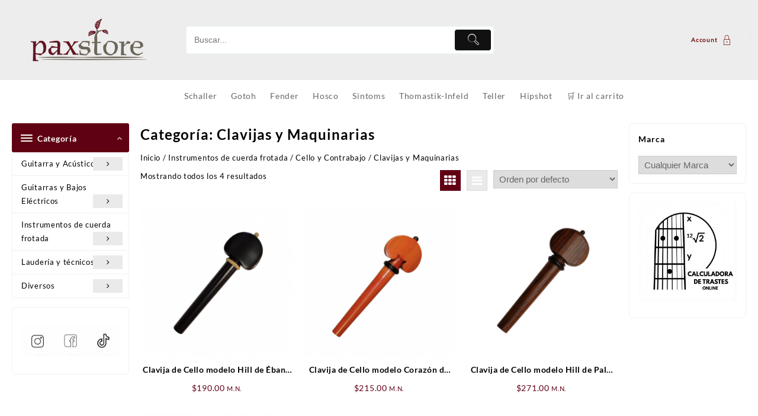

--- FILE ---
content_type: text/html; charset=UTF-8
request_url: https://paxstore.mx/categoria-producto/cello-y-contrabajo/accesorios-cello-y-contrabajo/clavijas-y-maquinarias/
body_size: 27807
content:
<!DOCTYPE html>
<html lang="es">
<head>
	<meta charset="UTF-8">
	<meta name="viewport" content="width=device-width, initial-scale=1">
	<meta name="theme-color" content="#fff" />
	<link rel="profile" href="http://gmpg.org/xfn/11">
		<title>Clavijas y Maquinarias &#8211; PaxStore</title>
<meta name='robots' content='max-image-preview:large' />
<link rel='dns-prefetch' href='//js.stripe.com' />
<link rel='dns-prefetch' href='//checkout.stripe.com' />
<link rel='dns-prefetch' href='//www.googletagmanager.com' />
<link rel="alternate" type="application/rss+xml" title="PaxStore &raquo; Feed" href="https://paxstore.mx/feed/" />
<link rel="alternate" type="application/rss+xml" title="PaxStore &raquo; RSS de los comentarios" href="https://paxstore.mx/comments/feed/" />
<link rel="alternate" type="application/rss+xml" title="PaxStore &raquo; Clavijas y Maquinarias Categoría Feed" href="https://paxstore.mx/categoria-producto/cuerdafrotada/cello-y-contrabajo/clavijas-y-maquinarias/feed/" />
<style id='wp-img-auto-sizes-contain-inline-css' type='text/css'>
img:is([sizes=auto i],[sizes^="auto," i]){contain-intrinsic-size:3000px 1500px}
/*# sourceURL=wp-img-auto-sizes-contain-inline-css */
</style>

<style id='wp-emoji-styles-inline-css' type='text/css'>

	img.wp-smiley, img.emoji {
		display: inline !important;
		border: none !important;
		box-shadow: none !important;
		height: 1em !important;
		width: 1em !important;
		margin: 0 0.07em !important;
		vertical-align: -0.1em !important;
		background: none !important;
		padding: 0 !important;
	}
/*# sourceURL=wp-emoji-styles-inline-css */
</style>
<link rel='stylesheet' id='wp-block-library-css' href='https://paxstore.mx/wp-includes/css/dist/block-library/style.min.css?ver=6.9' type='text/css' media='all' />
<style id='wp-block-gallery-inline-css' type='text/css'>
.blocks-gallery-grid:not(.has-nested-images),.wp-block-gallery:not(.has-nested-images){display:flex;flex-wrap:wrap;list-style-type:none;margin:0;padding:0}.blocks-gallery-grid:not(.has-nested-images) .blocks-gallery-image,.blocks-gallery-grid:not(.has-nested-images) .blocks-gallery-item,.wp-block-gallery:not(.has-nested-images) .blocks-gallery-image,.wp-block-gallery:not(.has-nested-images) .blocks-gallery-item{display:flex;flex-direction:column;flex-grow:1;justify-content:center;margin:0 1em 1em 0;position:relative;width:calc(50% - 1em)}.blocks-gallery-grid:not(.has-nested-images) .blocks-gallery-image:nth-of-type(2n),.blocks-gallery-grid:not(.has-nested-images) .blocks-gallery-item:nth-of-type(2n),.wp-block-gallery:not(.has-nested-images) .blocks-gallery-image:nth-of-type(2n),.wp-block-gallery:not(.has-nested-images) .blocks-gallery-item:nth-of-type(2n){margin-right:0}.blocks-gallery-grid:not(.has-nested-images) .blocks-gallery-image figure,.blocks-gallery-grid:not(.has-nested-images) .blocks-gallery-item figure,.wp-block-gallery:not(.has-nested-images) .blocks-gallery-image figure,.wp-block-gallery:not(.has-nested-images) .blocks-gallery-item figure{align-items:flex-end;display:flex;height:100%;justify-content:flex-start;margin:0}.blocks-gallery-grid:not(.has-nested-images) .blocks-gallery-image img,.blocks-gallery-grid:not(.has-nested-images) .blocks-gallery-item img,.wp-block-gallery:not(.has-nested-images) .blocks-gallery-image img,.wp-block-gallery:not(.has-nested-images) .blocks-gallery-item img{display:block;height:auto;max-width:100%;width:auto}.blocks-gallery-grid:not(.has-nested-images) .blocks-gallery-image figcaption,.blocks-gallery-grid:not(.has-nested-images) .blocks-gallery-item figcaption,.wp-block-gallery:not(.has-nested-images) .blocks-gallery-image figcaption,.wp-block-gallery:not(.has-nested-images) .blocks-gallery-item figcaption{background:linear-gradient(0deg,#000000b3,#0000004d 70%,#0000);bottom:0;box-sizing:border-box;color:#fff;font-size:.8em;margin:0;max-height:100%;overflow:auto;padding:3em .77em .7em;position:absolute;text-align:center;width:100%;z-index:2}.blocks-gallery-grid:not(.has-nested-images) .blocks-gallery-image figcaption img,.blocks-gallery-grid:not(.has-nested-images) .blocks-gallery-item figcaption img,.wp-block-gallery:not(.has-nested-images) .blocks-gallery-image figcaption img,.wp-block-gallery:not(.has-nested-images) .blocks-gallery-item figcaption img{display:inline}.blocks-gallery-grid:not(.has-nested-images) figcaption,.wp-block-gallery:not(.has-nested-images) figcaption{flex-grow:1}.blocks-gallery-grid:not(.has-nested-images).is-cropped .blocks-gallery-image a,.blocks-gallery-grid:not(.has-nested-images).is-cropped .blocks-gallery-image img,.blocks-gallery-grid:not(.has-nested-images).is-cropped .blocks-gallery-item a,.blocks-gallery-grid:not(.has-nested-images).is-cropped .blocks-gallery-item img,.wp-block-gallery:not(.has-nested-images).is-cropped .blocks-gallery-image a,.wp-block-gallery:not(.has-nested-images).is-cropped .blocks-gallery-image img,.wp-block-gallery:not(.has-nested-images).is-cropped .blocks-gallery-item a,.wp-block-gallery:not(.has-nested-images).is-cropped .blocks-gallery-item img{flex:1;height:100%;object-fit:cover;width:100%}.blocks-gallery-grid:not(.has-nested-images).columns-1 .blocks-gallery-image,.blocks-gallery-grid:not(.has-nested-images).columns-1 .blocks-gallery-item,.wp-block-gallery:not(.has-nested-images).columns-1 .blocks-gallery-image,.wp-block-gallery:not(.has-nested-images).columns-1 .blocks-gallery-item{margin-right:0;width:100%}@media (min-width:600px){.blocks-gallery-grid:not(.has-nested-images).columns-3 .blocks-gallery-image,.blocks-gallery-grid:not(.has-nested-images).columns-3 .blocks-gallery-item,.wp-block-gallery:not(.has-nested-images).columns-3 .blocks-gallery-image,.wp-block-gallery:not(.has-nested-images).columns-3 .blocks-gallery-item{margin-right:1em;width:calc(33.33333% - .66667em)}.blocks-gallery-grid:not(.has-nested-images).columns-4 .blocks-gallery-image,.blocks-gallery-grid:not(.has-nested-images).columns-4 .blocks-gallery-item,.wp-block-gallery:not(.has-nested-images).columns-4 .blocks-gallery-image,.wp-block-gallery:not(.has-nested-images).columns-4 .blocks-gallery-item{margin-right:1em;width:calc(25% - .75em)}.blocks-gallery-grid:not(.has-nested-images).columns-5 .blocks-gallery-image,.blocks-gallery-grid:not(.has-nested-images).columns-5 .blocks-gallery-item,.wp-block-gallery:not(.has-nested-images).columns-5 .blocks-gallery-image,.wp-block-gallery:not(.has-nested-images).columns-5 .blocks-gallery-item{margin-right:1em;width:calc(20% - .8em)}.blocks-gallery-grid:not(.has-nested-images).columns-6 .blocks-gallery-image,.blocks-gallery-grid:not(.has-nested-images).columns-6 .blocks-gallery-item,.wp-block-gallery:not(.has-nested-images).columns-6 .blocks-gallery-image,.wp-block-gallery:not(.has-nested-images).columns-6 .blocks-gallery-item{margin-right:1em;width:calc(16.66667% - .83333em)}.blocks-gallery-grid:not(.has-nested-images).columns-7 .blocks-gallery-image,.blocks-gallery-grid:not(.has-nested-images).columns-7 .blocks-gallery-item,.wp-block-gallery:not(.has-nested-images).columns-7 .blocks-gallery-image,.wp-block-gallery:not(.has-nested-images).columns-7 .blocks-gallery-item{margin-right:1em;width:calc(14.28571% - .85714em)}.blocks-gallery-grid:not(.has-nested-images).columns-8 .blocks-gallery-image,.blocks-gallery-grid:not(.has-nested-images).columns-8 .blocks-gallery-item,.wp-block-gallery:not(.has-nested-images).columns-8 .blocks-gallery-image,.wp-block-gallery:not(.has-nested-images).columns-8 .blocks-gallery-item{margin-right:1em;width:calc(12.5% - .875em)}.blocks-gallery-grid:not(.has-nested-images).columns-1 .blocks-gallery-image:nth-of-type(1n),.blocks-gallery-grid:not(.has-nested-images).columns-1 .blocks-gallery-item:nth-of-type(1n),.blocks-gallery-grid:not(.has-nested-images).columns-2 .blocks-gallery-image:nth-of-type(2n),.blocks-gallery-grid:not(.has-nested-images).columns-2 .blocks-gallery-item:nth-of-type(2n),.blocks-gallery-grid:not(.has-nested-images).columns-3 .blocks-gallery-image:nth-of-type(3n),.blocks-gallery-grid:not(.has-nested-images).columns-3 .blocks-gallery-item:nth-of-type(3n),.blocks-gallery-grid:not(.has-nested-images).columns-4 .blocks-gallery-image:nth-of-type(4n),.blocks-gallery-grid:not(.has-nested-images).columns-4 .blocks-gallery-item:nth-of-type(4n),.blocks-gallery-grid:not(.has-nested-images).columns-5 .blocks-gallery-image:nth-of-type(5n),.blocks-gallery-grid:not(.has-nested-images).columns-5 .blocks-gallery-item:nth-of-type(5n),.blocks-gallery-grid:not(.has-nested-images).columns-6 .blocks-gallery-image:nth-of-type(6n),.blocks-gallery-grid:not(.has-nested-images).columns-6 .blocks-gallery-item:nth-of-type(6n),.blocks-gallery-grid:not(.has-nested-images).columns-7 .blocks-gallery-image:nth-of-type(7n),.blocks-gallery-grid:not(.has-nested-images).columns-7 .blocks-gallery-item:nth-of-type(7n),.blocks-gallery-grid:not(.has-nested-images).columns-8 .blocks-gallery-image:nth-of-type(8n),.blocks-gallery-grid:not(.has-nested-images).columns-8 .blocks-gallery-item:nth-of-type(8n),.wp-block-gallery:not(.has-nested-images).columns-1 .blocks-gallery-image:nth-of-type(1n),.wp-block-gallery:not(.has-nested-images).columns-1 .blocks-gallery-item:nth-of-type(1n),.wp-block-gallery:not(.has-nested-images).columns-2 .blocks-gallery-image:nth-of-type(2n),.wp-block-gallery:not(.has-nested-images).columns-2 .blocks-gallery-item:nth-of-type(2n),.wp-block-gallery:not(.has-nested-images).columns-3 .blocks-gallery-image:nth-of-type(3n),.wp-block-gallery:not(.has-nested-images).columns-3 .blocks-gallery-item:nth-of-type(3n),.wp-block-gallery:not(.has-nested-images).columns-4 .blocks-gallery-image:nth-of-type(4n),.wp-block-gallery:not(.has-nested-images).columns-4 .blocks-gallery-item:nth-of-type(4n),.wp-block-gallery:not(.has-nested-images).columns-5 .blocks-gallery-image:nth-of-type(5n),.wp-block-gallery:not(.has-nested-images).columns-5 .blocks-gallery-item:nth-of-type(5n),.wp-block-gallery:not(.has-nested-images).columns-6 .blocks-gallery-image:nth-of-type(6n),.wp-block-gallery:not(.has-nested-images).columns-6 .blocks-gallery-item:nth-of-type(6n),.wp-block-gallery:not(.has-nested-images).columns-7 .blocks-gallery-image:nth-of-type(7n),.wp-block-gallery:not(.has-nested-images).columns-7 .blocks-gallery-item:nth-of-type(7n),.wp-block-gallery:not(.has-nested-images).columns-8 .blocks-gallery-image:nth-of-type(8n),.wp-block-gallery:not(.has-nested-images).columns-8 .blocks-gallery-item:nth-of-type(8n){margin-right:0}}.blocks-gallery-grid:not(.has-nested-images) .blocks-gallery-image:last-child,.blocks-gallery-grid:not(.has-nested-images) .blocks-gallery-item:last-child,.wp-block-gallery:not(.has-nested-images) .blocks-gallery-image:last-child,.wp-block-gallery:not(.has-nested-images) .blocks-gallery-item:last-child{margin-right:0}.blocks-gallery-grid:not(.has-nested-images).alignleft,.blocks-gallery-grid:not(.has-nested-images).alignright,.wp-block-gallery:not(.has-nested-images).alignleft,.wp-block-gallery:not(.has-nested-images).alignright{max-width:420px;width:100%}.blocks-gallery-grid:not(.has-nested-images).aligncenter .blocks-gallery-item figure,.wp-block-gallery:not(.has-nested-images).aligncenter .blocks-gallery-item figure{justify-content:center}.wp-block-gallery:not(.is-cropped) .blocks-gallery-item{align-self:flex-start}figure.wp-block-gallery.has-nested-images{align-items:normal}.wp-block-gallery.has-nested-images figure.wp-block-image:not(#individual-image){margin:0;width:calc(50% - var(--wp--style--unstable-gallery-gap, 16px)/2)}.wp-block-gallery.has-nested-images figure.wp-block-image{box-sizing:border-box;display:flex;flex-direction:column;flex-grow:1;justify-content:center;max-width:100%;position:relative}.wp-block-gallery.has-nested-images figure.wp-block-image>a,.wp-block-gallery.has-nested-images figure.wp-block-image>div{flex-direction:column;flex-grow:1;margin:0}.wp-block-gallery.has-nested-images figure.wp-block-image img{display:block;height:auto;max-width:100%!important;width:auto}.wp-block-gallery.has-nested-images figure.wp-block-image figcaption,.wp-block-gallery.has-nested-images figure.wp-block-image:has(figcaption):before{bottom:0;left:0;max-height:100%;position:absolute;right:0}.wp-block-gallery.has-nested-images figure.wp-block-image:has(figcaption):before{backdrop-filter:blur(3px);content:"";height:100%;-webkit-mask-image:linear-gradient(0deg,#000 20%,#0000);mask-image:linear-gradient(0deg,#000 20%,#0000);max-height:40%;pointer-events:none}.wp-block-gallery.has-nested-images figure.wp-block-image figcaption{box-sizing:border-box;color:#fff;font-size:13px;margin:0;overflow:auto;padding:1em;text-align:center;text-shadow:0 0 1.5px #000}.wp-block-gallery.has-nested-images figure.wp-block-image figcaption::-webkit-scrollbar{height:12px;width:12px}.wp-block-gallery.has-nested-images figure.wp-block-image figcaption::-webkit-scrollbar-track{background-color:initial}.wp-block-gallery.has-nested-images figure.wp-block-image figcaption::-webkit-scrollbar-thumb{background-clip:padding-box;background-color:initial;border:3px solid #0000;border-radius:8px}.wp-block-gallery.has-nested-images figure.wp-block-image figcaption:focus-within::-webkit-scrollbar-thumb,.wp-block-gallery.has-nested-images figure.wp-block-image figcaption:focus::-webkit-scrollbar-thumb,.wp-block-gallery.has-nested-images figure.wp-block-image figcaption:hover::-webkit-scrollbar-thumb{background-color:#fffc}.wp-block-gallery.has-nested-images figure.wp-block-image figcaption{scrollbar-color:#0000 #0000;scrollbar-gutter:stable both-edges;scrollbar-width:thin}.wp-block-gallery.has-nested-images figure.wp-block-image figcaption:focus,.wp-block-gallery.has-nested-images figure.wp-block-image figcaption:focus-within,.wp-block-gallery.has-nested-images figure.wp-block-image figcaption:hover{scrollbar-color:#fffc #0000}.wp-block-gallery.has-nested-images figure.wp-block-image figcaption{will-change:transform}@media (hover:none){.wp-block-gallery.has-nested-images figure.wp-block-image figcaption{scrollbar-color:#fffc #0000}}.wp-block-gallery.has-nested-images figure.wp-block-image figcaption{background:linear-gradient(0deg,#0006,#0000)}.wp-block-gallery.has-nested-images figure.wp-block-image figcaption img{display:inline}.wp-block-gallery.has-nested-images figure.wp-block-image figcaption a{color:inherit}.wp-block-gallery.has-nested-images figure.wp-block-image.has-custom-border img{box-sizing:border-box}.wp-block-gallery.has-nested-images figure.wp-block-image.has-custom-border>a,.wp-block-gallery.has-nested-images figure.wp-block-image.has-custom-border>div,.wp-block-gallery.has-nested-images figure.wp-block-image.is-style-rounded>a,.wp-block-gallery.has-nested-images figure.wp-block-image.is-style-rounded>div{flex:1 1 auto}.wp-block-gallery.has-nested-images figure.wp-block-image.has-custom-border figcaption,.wp-block-gallery.has-nested-images figure.wp-block-image.is-style-rounded figcaption{background:none;color:inherit;flex:initial;margin:0;padding:10px 10px 9px;position:relative;text-shadow:none}.wp-block-gallery.has-nested-images figure.wp-block-image.has-custom-border:before,.wp-block-gallery.has-nested-images figure.wp-block-image.is-style-rounded:before{content:none}.wp-block-gallery.has-nested-images figcaption{flex-basis:100%;flex-grow:1;text-align:center}.wp-block-gallery.has-nested-images:not(.is-cropped) figure.wp-block-image:not(#individual-image){margin-bottom:auto;margin-top:0}.wp-block-gallery.has-nested-images.is-cropped figure.wp-block-image:not(#individual-image){align-self:inherit}.wp-block-gallery.has-nested-images.is-cropped figure.wp-block-image:not(#individual-image)>a,.wp-block-gallery.has-nested-images.is-cropped figure.wp-block-image:not(#individual-image)>div:not(.components-drop-zone){display:flex}.wp-block-gallery.has-nested-images.is-cropped figure.wp-block-image:not(#individual-image) a,.wp-block-gallery.has-nested-images.is-cropped figure.wp-block-image:not(#individual-image) img{flex:1 0 0%;height:100%;object-fit:cover;width:100%}.wp-block-gallery.has-nested-images.columns-1 figure.wp-block-image:not(#individual-image){width:100%}@media (min-width:600px){.wp-block-gallery.has-nested-images.columns-3 figure.wp-block-image:not(#individual-image){width:calc(33.33333% - var(--wp--style--unstable-gallery-gap, 16px)*.66667)}.wp-block-gallery.has-nested-images.columns-4 figure.wp-block-image:not(#individual-image){width:calc(25% - var(--wp--style--unstable-gallery-gap, 16px)*.75)}.wp-block-gallery.has-nested-images.columns-5 figure.wp-block-image:not(#individual-image){width:calc(20% - var(--wp--style--unstable-gallery-gap, 16px)*.8)}.wp-block-gallery.has-nested-images.columns-6 figure.wp-block-image:not(#individual-image){width:calc(16.66667% - var(--wp--style--unstable-gallery-gap, 16px)*.83333)}.wp-block-gallery.has-nested-images.columns-7 figure.wp-block-image:not(#individual-image){width:calc(14.28571% - var(--wp--style--unstable-gallery-gap, 16px)*.85714)}.wp-block-gallery.has-nested-images.columns-8 figure.wp-block-image:not(#individual-image){width:calc(12.5% - var(--wp--style--unstable-gallery-gap, 16px)*.875)}.wp-block-gallery.has-nested-images.columns-default figure.wp-block-image:not(#individual-image){width:calc(33.33% - var(--wp--style--unstable-gallery-gap, 16px)*.66667)}.wp-block-gallery.has-nested-images.columns-default figure.wp-block-image:not(#individual-image):first-child:nth-last-child(2),.wp-block-gallery.has-nested-images.columns-default figure.wp-block-image:not(#individual-image):first-child:nth-last-child(2)~figure.wp-block-image:not(#individual-image){width:calc(50% - var(--wp--style--unstable-gallery-gap, 16px)*.5)}.wp-block-gallery.has-nested-images.columns-default figure.wp-block-image:not(#individual-image):first-child:last-child{width:100%}}.wp-block-gallery.has-nested-images.alignleft,.wp-block-gallery.has-nested-images.alignright{max-width:420px;width:100%}.wp-block-gallery.has-nested-images.aligncenter{justify-content:center}
/*# sourceURL=https://paxstore.mx/wp-includes/blocks/gallery/style.min.css */
</style>
<style id='wp-block-gallery-theme-inline-css' type='text/css'>
.blocks-gallery-caption{color:#555;font-size:13px;text-align:center}.is-dark-theme .blocks-gallery-caption{color:#ffffffa6}
/*# sourceURL=https://paxstore.mx/wp-includes/blocks/gallery/theme.min.css */
</style>
<style id='wp-block-image-inline-css' type='text/css'>
.wp-block-image>a,.wp-block-image>figure>a{display:inline-block}.wp-block-image img{box-sizing:border-box;height:auto;max-width:100%;vertical-align:bottom}@media not (prefers-reduced-motion){.wp-block-image img.hide{visibility:hidden}.wp-block-image img.show{animation:show-content-image .4s}}.wp-block-image[style*=border-radius] img,.wp-block-image[style*=border-radius]>a{border-radius:inherit}.wp-block-image.has-custom-border img{box-sizing:border-box}.wp-block-image.aligncenter{text-align:center}.wp-block-image.alignfull>a,.wp-block-image.alignwide>a{width:100%}.wp-block-image.alignfull img,.wp-block-image.alignwide img{height:auto;width:100%}.wp-block-image .aligncenter,.wp-block-image .alignleft,.wp-block-image .alignright,.wp-block-image.aligncenter,.wp-block-image.alignleft,.wp-block-image.alignright{display:table}.wp-block-image .aligncenter>figcaption,.wp-block-image .alignleft>figcaption,.wp-block-image .alignright>figcaption,.wp-block-image.aligncenter>figcaption,.wp-block-image.alignleft>figcaption,.wp-block-image.alignright>figcaption{caption-side:bottom;display:table-caption}.wp-block-image .alignleft{float:left;margin:.5em 1em .5em 0}.wp-block-image .alignright{float:right;margin:.5em 0 .5em 1em}.wp-block-image .aligncenter{margin-left:auto;margin-right:auto}.wp-block-image :where(figcaption){margin-bottom:1em;margin-top:.5em}.wp-block-image.is-style-circle-mask img{border-radius:9999px}@supports ((-webkit-mask-image:none) or (mask-image:none)) or (-webkit-mask-image:none){.wp-block-image.is-style-circle-mask img{border-radius:0;-webkit-mask-image:url('data:image/svg+xml;utf8,<svg viewBox="0 0 100 100" xmlns="http://www.w3.org/2000/svg"><circle cx="50" cy="50" r="50"/></svg>');mask-image:url('data:image/svg+xml;utf8,<svg viewBox="0 0 100 100" xmlns="http://www.w3.org/2000/svg"><circle cx="50" cy="50" r="50"/></svg>');mask-mode:alpha;-webkit-mask-position:center;mask-position:center;-webkit-mask-repeat:no-repeat;mask-repeat:no-repeat;-webkit-mask-size:contain;mask-size:contain}}:root :where(.wp-block-image.is-style-rounded img,.wp-block-image .is-style-rounded img){border-radius:9999px}.wp-block-image figure{margin:0}.wp-lightbox-container{display:flex;flex-direction:column;position:relative}.wp-lightbox-container img{cursor:zoom-in}.wp-lightbox-container img:hover+button{opacity:1}.wp-lightbox-container button{align-items:center;backdrop-filter:blur(16px) saturate(180%);background-color:#5a5a5a40;border:none;border-radius:4px;cursor:zoom-in;display:flex;height:20px;justify-content:center;opacity:0;padding:0;position:absolute;right:16px;text-align:center;top:16px;width:20px;z-index:100}@media not (prefers-reduced-motion){.wp-lightbox-container button{transition:opacity .2s ease}}.wp-lightbox-container button:focus-visible{outline:3px auto #5a5a5a40;outline:3px auto -webkit-focus-ring-color;outline-offset:3px}.wp-lightbox-container button:hover{cursor:pointer;opacity:1}.wp-lightbox-container button:focus{opacity:1}.wp-lightbox-container button:focus,.wp-lightbox-container button:hover,.wp-lightbox-container button:not(:hover):not(:active):not(.has-background){background-color:#5a5a5a40;border:none}.wp-lightbox-overlay{box-sizing:border-box;cursor:zoom-out;height:100vh;left:0;overflow:hidden;position:fixed;top:0;visibility:hidden;width:100%;z-index:100000}.wp-lightbox-overlay .close-button{align-items:center;cursor:pointer;display:flex;justify-content:center;min-height:40px;min-width:40px;padding:0;position:absolute;right:calc(env(safe-area-inset-right) + 16px);top:calc(env(safe-area-inset-top) + 16px);z-index:5000000}.wp-lightbox-overlay .close-button:focus,.wp-lightbox-overlay .close-button:hover,.wp-lightbox-overlay .close-button:not(:hover):not(:active):not(.has-background){background:none;border:none}.wp-lightbox-overlay .lightbox-image-container{height:var(--wp--lightbox-container-height);left:50%;overflow:hidden;position:absolute;top:50%;transform:translate(-50%,-50%);transform-origin:top left;width:var(--wp--lightbox-container-width);z-index:9999999999}.wp-lightbox-overlay .wp-block-image{align-items:center;box-sizing:border-box;display:flex;height:100%;justify-content:center;margin:0;position:relative;transform-origin:0 0;width:100%;z-index:3000000}.wp-lightbox-overlay .wp-block-image img{height:var(--wp--lightbox-image-height);min-height:var(--wp--lightbox-image-height);min-width:var(--wp--lightbox-image-width);width:var(--wp--lightbox-image-width)}.wp-lightbox-overlay .wp-block-image figcaption{display:none}.wp-lightbox-overlay button{background:none;border:none}.wp-lightbox-overlay .scrim{background-color:#fff;height:100%;opacity:.9;position:absolute;width:100%;z-index:2000000}.wp-lightbox-overlay.active{visibility:visible}@media not (prefers-reduced-motion){.wp-lightbox-overlay.active{animation:turn-on-visibility .25s both}.wp-lightbox-overlay.active img{animation:turn-on-visibility .35s both}.wp-lightbox-overlay.show-closing-animation:not(.active){animation:turn-off-visibility .35s both}.wp-lightbox-overlay.show-closing-animation:not(.active) img{animation:turn-off-visibility .25s both}.wp-lightbox-overlay.zoom.active{animation:none;opacity:1;visibility:visible}.wp-lightbox-overlay.zoom.active .lightbox-image-container{animation:lightbox-zoom-in .4s}.wp-lightbox-overlay.zoom.active .lightbox-image-container img{animation:none}.wp-lightbox-overlay.zoom.active .scrim{animation:turn-on-visibility .4s forwards}.wp-lightbox-overlay.zoom.show-closing-animation:not(.active){animation:none}.wp-lightbox-overlay.zoom.show-closing-animation:not(.active) .lightbox-image-container{animation:lightbox-zoom-out .4s}.wp-lightbox-overlay.zoom.show-closing-animation:not(.active) .lightbox-image-container img{animation:none}.wp-lightbox-overlay.zoom.show-closing-animation:not(.active) .scrim{animation:turn-off-visibility .4s forwards}}@keyframes show-content-image{0%{visibility:hidden}99%{visibility:hidden}to{visibility:visible}}@keyframes turn-on-visibility{0%{opacity:0}to{opacity:1}}@keyframes turn-off-visibility{0%{opacity:1;visibility:visible}99%{opacity:0;visibility:visible}to{opacity:0;visibility:hidden}}@keyframes lightbox-zoom-in{0%{transform:translate(calc((-100vw + var(--wp--lightbox-scrollbar-width))/2 + var(--wp--lightbox-initial-left-position)),calc(-50vh + var(--wp--lightbox-initial-top-position))) scale(var(--wp--lightbox-scale))}to{transform:translate(-50%,-50%) scale(1)}}@keyframes lightbox-zoom-out{0%{transform:translate(-50%,-50%) scale(1);visibility:visible}99%{visibility:visible}to{transform:translate(calc((-100vw + var(--wp--lightbox-scrollbar-width))/2 + var(--wp--lightbox-initial-left-position)),calc(-50vh + var(--wp--lightbox-initial-top-position))) scale(var(--wp--lightbox-scale));visibility:hidden}}
/*# sourceURL=https://paxstore.mx/wp-includes/blocks/image/style.min.css */
</style>
<style id='wp-block-image-theme-inline-css' type='text/css'>
:root :where(.wp-block-image figcaption){color:#555;font-size:13px;text-align:center}.is-dark-theme :root :where(.wp-block-image figcaption){color:#ffffffa6}.wp-block-image{margin:0 0 1em}
/*# sourceURL=https://paxstore.mx/wp-includes/blocks/image/theme.min.css */
</style>
<style id='wp-block-list-inline-css' type='text/css'>
ol,ul{box-sizing:border-box}:root :where(.wp-block-list.has-background){padding:1.25em 2.375em}
/*# sourceURL=https://paxstore.mx/wp-includes/blocks/list/style.min.css */
</style>
<style id='wp-block-columns-inline-css' type='text/css'>
.wp-block-columns{box-sizing:border-box;display:flex;flex-wrap:wrap!important}@media (min-width:782px){.wp-block-columns{flex-wrap:nowrap!important}}.wp-block-columns{align-items:normal!important}.wp-block-columns.are-vertically-aligned-top{align-items:flex-start}.wp-block-columns.are-vertically-aligned-center{align-items:center}.wp-block-columns.are-vertically-aligned-bottom{align-items:flex-end}@media (max-width:781px){.wp-block-columns:not(.is-not-stacked-on-mobile)>.wp-block-column{flex-basis:100%!important}}@media (min-width:782px){.wp-block-columns:not(.is-not-stacked-on-mobile)>.wp-block-column{flex-basis:0;flex-grow:1}.wp-block-columns:not(.is-not-stacked-on-mobile)>.wp-block-column[style*=flex-basis]{flex-grow:0}}.wp-block-columns.is-not-stacked-on-mobile{flex-wrap:nowrap!important}.wp-block-columns.is-not-stacked-on-mobile>.wp-block-column{flex-basis:0;flex-grow:1}.wp-block-columns.is-not-stacked-on-mobile>.wp-block-column[style*=flex-basis]{flex-grow:0}:where(.wp-block-columns){margin-bottom:1.75em}:where(.wp-block-columns.has-background){padding:1.25em 2.375em}.wp-block-column{flex-grow:1;min-width:0;overflow-wrap:break-word;word-break:break-word}.wp-block-column.is-vertically-aligned-top{align-self:flex-start}.wp-block-column.is-vertically-aligned-center{align-self:center}.wp-block-column.is-vertically-aligned-bottom{align-self:flex-end}.wp-block-column.is-vertically-aligned-stretch{align-self:stretch}.wp-block-column.is-vertically-aligned-bottom,.wp-block-column.is-vertically-aligned-center,.wp-block-column.is-vertically-aligned-top{width:100%}
/*# sourceURL=https://paxstore.mx/wp-includes/blocks/columns/style.min.css */
</style>
<style id='wp-block-paragraph-inline-css' type='text/css'>
.is-small-text{font-size:.875em}.is-regular-text{font-size:1em}.is-large-text{font-size:2.25em}.is-larger-text{font-size:3em}.has-drop-cap:not(:focus):first-letter{float:left;font-size:8.4em;font-style:normal;font-weight:100;line-height:.68;margin:.05em .1em 0 0;text-transform:uppercase}body.rtl .has-drop-cap:not(:focus):first-letter{float:none;margin-left:.1em}p.has-drop-cap.has-background{overflow:hidden}:root :where(p.has-background){padding:1.25em 2.375em}:where(p.has-text-color:not(.has-link-color)) a{color:inherit}p.has-text-align-left[style*="writing-mode:vertical-lr"],p.has-text-align-right[style*="writing-mode:vertical-rl"]{rotate:180deg}
/*# sourceURL=https://paxstore.mx/wp-includes/blocks/paragraph/style.min.css */
</style>
<link rel='stylesheet' id='wc-blocks-style-css' href='https://paxstore.mx/wp-content/plugins/woocommerce/assets/client/blocks/wc-blocks.css?ver=wc-10.4.3' type='text/css' media='all' />
<style id='global-styles-inline-css' type='text/css'>
:root{--wp--preset--aspect-ratio--square: 1;--wp--preset--aspect-ratio--4-3: 4/3;--wp--preset--aspect-ratio--3-4: 3/4;--wp--preset--aspect-ratio--3-2: 3/2;--wp--preset--aspect-ratio--2-3: 2/3;--wp--preset--aspect-ratio--16-9: 16/9;--wp--preset--aspect-ratio--9-16: 9/16;--wp--preset--color--black: #000000;--wp--preset--color--cyan-bluish-gray: #abb8c3;--wp--preset--color--white: #ffffff;--wp--preset--color--pale-pink: #f78da7;--wp--preset--color--vivid-red: #cf2e2e;--wp--preset--color--luminous-vivid-orange: #ff6900;--wp--preset--color--luminous-vivid-amber: #fcb900;--wp--preset--color--light-green-cyan: #7bdcb5;--wp--preset--color--vivid-green-cyan: #00d084;--wp--preset--color--pale-cyan-blue: #8ed1fc;--wp--preset--color--vivid-cyan-blue: #0693e3;--wp--preset--color--vivid-purple: #9b51e0;--wp--preset--gradient--vivid-cyan-blue-to-vivid-purple: linear-gradient(135deg,rgb(6,147,227) 0%,rgb(155,81,224) 100%);--wp--preset--gradient--light-green-cyan-to-vivid-green-cyan: linear-gradient(135deg,rgb(122,220,180) 0%,rgb(0,208,130) 100%);--wp--preset--gradient--luminous-vivid-amber-to-luminous-vivid-orange: linear-gradient(135deg,rgb(252,185,0) 0%,rgb(255,105,0) 100%);--wp--preset--gradient--luminous-vivid-orange-to-vivid-red: linear-gradient(135deg,rgb(255,105,0) 0%,rgb(207,46,46) 100%);--wp--preset--gradient--very-light-gray-to-cyan-bluish-gray: linear-gradient(135deg,rgb(238,238,238) 0%,rgb(169,184,195) 100%);--wp--preset--gradient--cool-to-warm-spectrum: linear-gradient(135deg,rgb(74,234,220) 0%,rgb(151,120,209) 20%,rgb(207,42,186) 40%,rgb(238,44,130) 60%,rgb(251,105,98) 80%,rgb(254,248,76) 100%);--wp--preset--gradient--blush-light-purple: linear-gradient(135deg,rgb(255,206,236) 0%,rgb(152,150,240) 100%);--wp--preset--gradient--blush-bordeaux: linear-gradient(135deg,rgb(254,205,165) 0%,rgb(254,45,45) 50%,rgb(107,0,62) 100%);--wp--preset--gradient--luminous-dusk: linear-gradient(135deg,rgb(255,203,112) 0%,rgb(199,81,192) 50%,rgb(65,88,208) 100%);--wp--preset--gradient--pale-ocean: linear-gradient(135deg,rgb(255,245,203) 0%,rgb(182,227,212) 50%,rgb(51,167,181) 100%);--wp--preset--gradient--electric-grass: linear-gradient(135deg,rgb(202,248,128) 0%,rgb(113,206,126) 100%);--wp--preset--gradient--midnight: linear-gradient(135deg,rgb(2,3,129) 0%,rgb(40,116,252) 100%);--wp--preset--font-size--small: 13px;--wp--preset--font-size--medium: 20px;--wp--preset--font-size--large: 36px;--wp--preset--font-size--x-large: 42px;--wp--preset--spacing--20: 0.44rem;--wp--preset--spacing--30: 0.67rem;--wp--preset--spacing--40: 1rem;--wp--preset--spacing--50: 1.5rem;--wp--preset--spacing--60: 2.25rem;--wp--preset--spacing--70: 3.38rem;--wp--preset--spacing--80: 5.06rem;--wp--preset--shadow--natural: 6px 6px 9px rgba(0, 0, 0, 0.2);--wp--preset--shadow--deep: 12px 12px 50px rgba(0, 0, 0, 0.4);--wp--preset--shadow--sharp: 6px 6px 0px rgba(0, 0, 0, 0.2);--wp--preset--shadow--outlined: 6px 6px 0px -3px rgb(255, 255, 255), 6px 6px rgb(0, 0, 0);--wp--preset--shadow--crisp: 6px 6px 0px rgb(0, 0, 0);}:root { --wp--style--global--content-size: 800px;--wp--style--global--wide-size: 1300px; }:where(body) { margin: 0; }.wp-site-blocks > .alignleft { float: left; margin-right: 2em; }.wp-site-blocks > .alignright { float: right; margin-left: 2em; }.wp-site-blocks > .aligncenter { justify-content: center; margin-left: auto; margin-right: auto; }:where(.wp-site-blocks) > * { margin-block-start: 24px; margin-block-end: 0; }:where(.wp-site-blocks) > :first-child { margin-block-start: 0; }:where(.wp-site-blocks) > :last-child { margin-block-end: 0; }:root { --wp--style--block-gap: 24px; }:root :where(.is-layout-flow) > :first-child{margin-block-start: 0;}:root :where(.is-layout-flow) > :last-child{margin-block-end: 0;}:root :where(.is-layout-flow) > *{margin-block-start: 24px;margin-block-end: 0;}:root :where(.is-layout-constrained) > :first-child{margin-block-start: 0;}:root :where(.is-layout-constrained) > :last-child{margin-block-end: 0;}:root :where(.is-layout-constrained) > *{margin-block-start: 24px;margin-block-end: 0;}:root :where(.is-layout-flex){gap: 24px;}:root :where(.is-layout-grid){gap: 24px;}.is-layout-flow > .alignleft{float: left;margin-inline-start: 0;margin-inline-end: 2em;}.is-layout-flow > .alignright{float: right;margin-inline-start: 2em;margin-inline-end: 0;}.is-layout-flow > .aligncenter{margin-left: auto !important;margin-right: auto !important;}.is-layout-constrained > .alignleft{float: left;margin-inline-start: 0;margin-inline-end: 2em;}.is-layout-constrained > .alignright{float: right;margin-inline-start: 2em;margin-inline-end: 0;}.is-layout-constrained > .aligncenter{margin-left: auto !important;margin-right: auto !important;}.is-layout-constrained > :where(:not(.alignleft):not(.alignright):not(.alignfull)){max-width: var(--wp--style--global--content-size);margin-left: auto !important;margin-right: auto !important;}.is-layout-constrained > .alignwide{max-width: var(--wp--style--global--wide-size);}body .is-layout-flex{display: flex;}.is-layout-flex{flex-wrap: wrap;align-items: center;}.is-layout-flex > :is(*, div){margin: 0;}body .is-layout-grid{display: grid;}.is-layout-grid > :is(*, div){margin: 0;}body{padding-top: 0px;padding-right: 0px;padding-bottom: 0px;padding-left: 0px;}a:where(:not(.wp-element-button)){text-decoration: none;}:root :where(.wp-element-button, .wp-block-button__link){background-color: #32373c;border-width: 0;color: #fff;font-family: inherit;font-size: inherit;font-style: inherit;font-weight: inherit;letter-spacing: inherit;line-height: inherit;padding-top: calc(0.667em + 2px);padding-right: calc(1.333em + 2px);padding-bottom: calc(0.667em + 2px);padding-left: calc(1.333em + 2px);text-decoration: none;text-transform: inherit;}.has-black-color{color: var(--wp--preset--color--black) !important;}.has-cyan-bluish-gray-color{color: var(--wp--preset--color--cyan-bluish-gray) !important;}.has-white-color{color: var(--wp--preset--color--white) !important;}.has-pale-pink-color{color: var(--wp--preset--color--pale-pink) !important;}.has-vivid-red-color{color: var(--wp--preset--color--vivid-red) !important;}.has-luminous-vivid-orange-color{color: var(--wp--preset--color--luminous-vivid-orange) !important;}.has-luminous-vivid-amber-color{color: var(--wp--preset--color--luminous-vivid-amber) !important;}.has-light-green-cyan-color{color: var(--wp--preset--color--light-green-cyan) !important;}.has-vivid-green-cyan-color{color: var(--wp--preset--color--vivid-green-cyan) !important;}.has-pale-cyan-blue-color{color: var(--wp--preset--color--pale-cyan-blue) !important;}.has-vivid-cyan-blue-color{color: var(--wp--preset--color--vivid-cyan-blue) !important;}.has-vivid-purple-color{color: var(--wp--preset--color--vivid-purple) !important;}.has-black-background-color{background-color: var(--wp--preset--color--black) !important;}.has-cyan-bluish-gray-background-color{background-color: var(--wp--preset--color--cyan-bluish-gray) !important;}.has-white-background-color{background-color: var(--wp--preset--color--white) !important;}.has-pale-pink-background-color{background-color: var(--wp--preset--color--pale-pink) !important;}.has-vivid-red-background-color{background-color: var(--wp--preset--color--vivid-red) !important;}.has-luminous-vivid-orange-background-color{background-color: var(--wp--preset--color--luminous-vivid-orange) !important;}.has-luminous-vivid-amber-background-color{background-color: var(--wp--preset--color--luminous-vivid-amber) !important;}.has-light-green-cyan-background-color{background-color: var(--wp--preset--color--light-green-cyan) !important;}.has-vivid-green-cyan-background-color{background-color: var(--wp--preset--color--vivid-green-cyan) !important;}.has-pale-cyan-blue-background-color{background-color: var(--wp--preset--color--pale-cyan-blue) !important;}.has-vivid-cyan-blue-background-color{background-color: var(--wp--preset--color--vivid-cyan-blue) !important;}.has-vivid-purple-background-color{background-color: var(--wp--preset--color--vivid-purple) !important;}.has-black-border-color{border-color: var(--wp--preset--color--black) !important;}.has-cyan-bluish-gray-border-color{border-color: var(--wp--preset--color--cyan-bluish-gray) !important;}.has-white-border-color{border-color: var(--wp--preset--color--white) !important;}.has-pale-pink-border-color{border-color: var(--wp--preset--color--pale-pink) !important;}.has-vivid-red-border-color{border-color: var(--wp--preset--color--vivid-red) !important;}.has-luminous-vivid-orange-border-color{border-color: var(--wp--preset--color--luminous-vivid-orange) !important;}.has-luminous-vivid-amber-border-color{border-color: var(--wp--preset--color--luminous-vivid-amber) !important;}.has-light-green-cyan-border-color{border-color: var(--wp--preset--color--light-green-cyan) !important;}.has-vivid-green-cyan-border-color{border-color: var(--wp--preset--color--vivid-green-cyan) !important;}.has-pale-cyan-blue-border-color{border-color: var(--wp--preset--color--pale-cyan-blue) !important;}.has-vivid-cyan-blue-border-color{border-color: var(--wp--preset--color--vivid-cyan-blue) !important;}.has-vivid-purple-border-color{border-color: var(--wp--preset--color--vivid-purple) !important;}.has-vivid-cyan-blue-to-vivid-purple-gradient-background{background: var(--wp--preset--gradient--vivid-cyan-blue-to-vivid-purple) !important;}.has-light-green-cyan-to-vivid-green-cyan-gradient-background{background: var(--wp--preset--gradient--light-green-cyan-to-vivid-green-cyan) !important;}.has-luminous-vivid-amber-to-luminous-vivid-orange-gradient-background{background: var(--wp--preset--gradient--luminous-vivid-amber-to-luminous-vivid-orange) !important;}.has-luminous-vivid-orange-to-vivid-red-gradient-background{background: var(--wp--preset--gradient--luminous-vivid-orange-to-vivid-red) !important;}.has-very-light-gray-to-cyan-bluish-gray-gradient-background{background: var(--wp--preset--gradient--very-light-gray-to-cyan-bluish-gray) !important;}.has-cool-to-warm-spectrum-gradient-background{background: var(--wp--preset--gradient--cool-to-warm-spectrum) !important;}.has-blush-light-purple-gradient-background{background: var(--wp--preset--gradient--blush-light-purple) !important;}.has-blush-bordeaux-gradient-background{background: var(--wp--preset--gradient--blush-bordeaux) !important;}.has-luminous-dusk-gradient-background{background: var(--wp--preset--gradient--luminous-dusk) !important;}.has-pale-ocean-gradient-background{background: var(--wp--preset--gradient--pale-ocean) !important;}.has-electric-grass-gradient-background{background: var(--wp--preset--gradient--electric-grass) !important;}.has-midnight-gradient-background{background: var(--wp--preset--gradient--midnight) !important;}.has-small-font-size{font-size: var(--wp--preset--font-size--small) !important;}.has-medium-font-size{font-size: var(--wp--preset--font-size--medium) !important;}.has-large-font-size{font-size: var(--wp--preset--font-size--large) !important;}.has-x-large-font-size{font-size: var(--wp--preset--font-size--x-large) !important;}
/*# sourceURL=global-styles-inline-css */
</style>
<style id='core-block-supports-inline-css' type='text/css'>
.wp-block-gallery.wp-block-gallery-1{--wp--style--unstable-gallery-gap:var( --wp--style--gallery-gap-default, var( --gallery-block--gutter-size, var( --wp--style--block-gap, 0.5em ) ) );gap:var( --wp--style--gallery-gap-default, var( --gallery-block--gutter-size, var( --wp--style--block-gap, 0.5em ) ) );}.wp-container-core-columns-is-layout-28f84493{flex-wrap:nowrap;}
/*# sourceURL=core-block-supports-inline-css */
</style>

<link rel='stylesheet' id='thaps-th-icon-css-css' href='https://paxstore.mx/wp-content/plugins/th-advance-product-search/th-icon/style.css?ver=6.9' type='text/css' media='all' />
<link rel='stylesheet' id='cptch_stylesheet-css' href='https://paxstore.mx/wp-content/plugins/captcha/css/front_end_style.css?ver=4.3.0' type='text/css' media='all' />
<link rel='stylesheet' id='dashicons-css' href='https://paxstore.mx/wp-includes/css/dashicons.min.css?ver=6.9' type='text/css' media='all' />
<link rel='stylesheet' id='cptch_mobile_style-css' href='https://paxstore.mx/wp-content/plugins/captcha/css/mobile_style.css?ver=4.3.0' type='text/css' media='all' />
<link rel='stylesheet' id='stripe-checkout-button-css' href='https://checkout.stripe.com/v3/checkout/button.css' type='text/css' media='all' />
<link rel='stylesheet' id='simpay-public-css' href='https://paxstore.mx/wp-content/plugins/stripe/includes/core/assets/css/simpay-public.min.css?ver=4.16.1' type='text/css' media='all' />
<link rel='stylesheet' id='woocommerce-layout-css' href='https://paxstore.mx/wp-content/plugins/woocommerce/assets/css/woocommerce-layout.css?ver=10.4.3' type='text/css' media='all' />
<link rel='stylesheet' id='woocommerce-smallscreen-css' href='https://paxstore.mx/wp-content/plugins/woocommerce/assets/css/woocommerce-smallscreen.css?ver=10.4.3' type='text/css' media='only screen and (max-width: 768px)' />
<link rel='stylesheet' id='woocommerce-general-css' href='https://paxstore.mx/wp-content/plugins/woocommerce/assets/css/woocommerce.css?ver=10.4.3' type='text/css' media='all' />
<style id='woocommerce-inline-inline-css' type='text/css'>
.woocommerce form .form-row .required { visibility: visible; }
/*# sourceURL=woocommerce-inline-inline-css */
</style>
<link rel='stylesheet' id='woomelly-frontend-css' href='https://paxstore.mx/wp-content/plugins/woomelly/assets/css/frontend.min.css?ver=3.1.3' type='text/css' media='all' />
<link rel='stylesheet' id='font-awesome-css' href='https://paxstore.mx/wp-content/themes/top-store//third-party/fonts/font-awesome/css/font-awesome.css?ver=1.6.4' type='text/css' media='all' />
<link rel='stylesheet' id='th-icon-css' href='https://paxstore.mx/wp-content/themes/top-store//third-party/fonts/th-icon/style.css?ver=1.6.4' type='text/css' media='all' />
<link rel='stylesheet' id='animate-css' href='https://paxstore.mx/wp-content/themes/top-store//css/animate.css?ver=1.6.4' type='text/css' media='all' />
<link rel='stylesheet' id='top-store-menu-css' href='https://paxstore.mx/wp-content/themes/top-store//css/top-store-menu.css?ver=1.6.4' type='text/css' media='all' />
<link rel='stylesheet' id='top-store-style-css' href='https://paxstore.mx/wp-content/themes/top-store/style.css?ver=1.6.4' type='text/css' media='all' />
<style id='top-store-style-inline-css' type='text/css'>
@media (min-width: 769px){.thunk-logo img,.sticky-header .logo-content img{
    max-width: 259px;
  }}@media (max-width: 768px){.thunk-logo img,.sticky-header .logo-content img{
    max-width: 225px;
  }}@media (max-width: 550px){.thunk-logo img,.sticky-header .logo-content img{
    max-width: 225px;
  }}.top-header,body.top-store-dark .top-header{border-bottom-color:#fff}.top-footer,body.top-store-dark .top-footer{border-bottom-color:#f1f1f1}.below-footer,body.top-store-dark .below-footer{border-top-color:#fff}.top-store-light a:hover, .top-store-menu li a:hover, .top-store-menu .current-menu-item a,.sticky-header-col2 .top-store-menu li a:hover,.woocommerce .thunk-woo-product-list .price,.thunk-product-hover .th-button.add_to_cart_button, .woocommerce ul.products .thunk-product-hover .add_to_cart_button,.woocommerce ul.products li.product .product_type_variable, .woocommerce ul.products li.product a.button.product_type_grouped,.thunk-compare .compare-button a:hover, .thunk-product-hover .th-button.add_to_cart_button:hover, .woocommerce ul.products .thunk-product-hover .add_to_cart_button :hover, .woocommerce .thunk-product-hover a.th-button:hover,.thunk-product .yith-wcwl-wishlistexistsbrowse.show:before, .thunk-product .yith-wcwl-wishlistaddedbrowse.show:before,.woocommerce ul.products li.product.thunk-woo-product-list .price,.summary .yith-wcwl-add-to-wishlist.show .add_to_wishlist::before, .summary .yith-wcwl-add-to-wishlist .yith-wcwl-wishlistaddedbrowse.show a::before, .summary .yith-wcwl-add-to-wishlist .yith-wcwl-wishlistexistsbrowse.show a::before,.woocommerce .entry-summary a.compare.button.added:before,.header-icon a:hover,.thunk-related-links .nav-links a:hover,.woocommerce .thunk-list-view ul.products li.product.thunk-woo-product-list .price,.woocommerce .woocommerce-error .button, .woocommerce .woocommerce-info .button, .woocommerce .woocommerce-message .button,.thunk-wishlist a:hover, .thunk-compare a:hover,.thunk-quik a:hover,.woocommerce ul.cart_list li .woocommerce-Price-amount, .woocommerce ul.product_list_widget li .woocommerce-Price-amount,.top-store-load-more button,.page-contact .leadform-show-form label,.thunk-contact-col .fa,
  .woocommerce .thunk-product-hover a.th-button:hover:after,ul.products .thunk-product-hover .add_to_cart_button:hover, 
.woocommerce .thunk-product-hover a.th-button:hover, 
.woocommerce ul.products li.product .product_type_variable:hover, 
.woocommerce ul.products li.product a.button.product_type_grouped:hover, 
.woocommerce .thunk-product-hover a.th-button:hover, 
.woocommerce ul.products li.product .add_to_cart_button:hover, 
.woocommerce .added_to_cart.wc-forward:hover,
ul.products .thunk-product-hover .add_to_cart_button:hover:after, 
.woocommerce .thunk-product-hover a.th-button:hover:after, 
.woocommerce ul.products li.product .product_type_variable:hover:after, 
.woocommerce ul.products li.product a.button.product_type_grouped:hover:after, 
.woocommerce .thunk-product-hover a.th-button:hover:after, 
.woocommerce ul.products li.product .add_to_cart_button:hover:after, 
.woocommerce .added_to_cart.wc-forward:hover:after,.summary .yith-wcwl-add-to-wishlist .add_to_wishlist:hover:before, .summary .yith-wcwl-add-to-wishlist .yith-wcwl-wishlistaddedbrowse a::before, .summary .yith-wcwl-add-to-wishlist .yith-wcwl-wishlistexistsbrowse a::before,.th-hlight-icon,.ribbon-btn:hover,.thunk-product .yith-wcwl-wishlistexistsbrowse:before,.woocommerce .entry-summary a.compare.button:hover:before,.th-slide-button,.th-slide-button:after,.sider.overcenter .sider-inner ul.top-store-menu li a:hover,.reply a,.single-product .product_meta a,.woosw-btn:hover:before,.woosw-added:before,.wooscp-btn:hover:before,#top-store-mobile-bar .count-item, a.th-product-compare-btn.button.btn_type.th-added-compare:before,.thunk-product-list-section .thunk-list .thunk-product-content .woocommerce-LoopProduct-title:hover{color:#600013} 
    
    .thunk-icon-market .cart-icon .taiowc-icon:hover,.woocommerce .entry-summary .th-product-compare-btn.btn_type.th-added-compare, .woocommerce .entry-summary a.th-product-compare-btn:before,.thunk-icon-market .cart-icon .taiowcp-icon:hover{color:#600013;}
   .thunk-icon-market .cart-icon .taiowc-cart-item:hover,.thunk-icon-market .cart-icon .taiowcp-cart-item:hover{color:#600013;}
 .toggle-cat-wrap,#search-button,.thunk-icon .cart-icon,.single_add_to_cart_button.button.alt, .woocommerce #respond input#submit.alt, .woocommerce a.button.alt, .woocommerce button.button.alt, .woocommerce input.button.alt, .woocommerce #respond input#submit, .woocommerce button.button, .woocommerce input.button,.cat-list a:after,.tagcloud a:hover, .thunk-tags-wrapper a:hover,.btn-main-header,.page-contact .leadform-show-form input[type='submit'],.woocommerce .widget_price_filter .top-store-widget-content .ui-slider .ui-slider-range,
.woocommerce .widget_price_filter .top-store-widget-content .ui-slider .ui-slider-handle,.entry-content form.post-password-form input[type='submit'],#top-store-mobile-bar a,
.header-support-icon,
.count-item,.nav-links .page-numbers.current, .nav-links .page-numbers:hover,.woocommerce .thunk-woo-product-list span.onsale,.top-store-site section.thunk-ribbon-section .content-wrap:before,.woocommerce .return-to-shop a.button,.widget_product_search [type='submit']:hover,.comment-form .form-submit [type='submit'],.top-store-slide-post .owl-nav button.owl-prev:hover, .top-store-slide-post .owl-nav button.owl-next:hover,body.top-store-dark .top-store-slide-post .owl-nav button.owl-prev:hover, body.top-store-dark .top-store-slide-post .owl-nav button.owl-next:hover{background:#600013}
  .open-cart p.buttons a:hover,
  .woocommerce #respond input#submit.alt:hover, .woocommerce a.button.alt:hover, .woocommerce button.button.alt:hover, .woocommerce input.button.alt:hover, .woocommerce #respond input#submit:hover, .woocommerce button.button:hover, .woocommerce input.button:hover,.thunk-slide .owl-nav button.owl-prev:hover, .thunk-slide .owl-nav button.owl-next:hover,.thunk-list-grid-switcher a.selected, .thunk-list-grid-switcher a:hover,.woocommerce .woocommerce-error .button:hover, .woocommerce .woocommerce-info .button:hover, .woocommerce .woocommerce-message .button:hover,#searchform [type='submit']:hover,article.thunk-post-article .thunk-readmore.button,.top-store-load-more button:hover,.woocommerce nav.woocommerce-pagination ul li a:focus, .woocommerce nav.woocommerce-pagination ul li a:hover, .woocommerce nav.woocommerce-pagination ul li span.current,.thunk-top2-slide.owl-carousel .owl-nav button:hover,.product-slide-widget .owl-carousel .owl-nav button:hover, .thunk-slide.thunk-brand .owl-nav button:hover,.th-testimonial .owl-carousel .owl-nav button.owl-prev:hover,.th-testimonial .owl-carousel .owl-nav button.owl-next:hover,body.top-store-dark .thunk-slide .owl-nav button.owl-prev:hover,body.top-store-dark .thunk-slide .owl-nav button.owl-next:hover{background-color:#600013;} 
  .thunk-product-hover .th-button.add_to_cart_button, .woocommerce ul.products .thunk-product-hover .add_to_cart_button,.woocommerce ul.products li.product .product_type_variable, .woocommerce ul.products li.product a.button.product_type_grouped,.open-cart p.buttons a:hover,.top-store-slide-post .owl-nav button.owl-prev:hover, .top-store-slide-post .owl-nav button.owl-next:hover,body .woocommerce-tabs .tabs li a::before,.thunk-list-grid-switcher a.selected, .thunk-list-grid-switcher a:hover,.woocommerce .woocommerce-error .button, .woocommerce .woocommerce-info .button, .woocommerce .woocommerce-message .button,#searchform [type='submit']:hover,.top-store-load-more button,.thunk-top2-slide.owl-carousel .owl-nav button:hover,.product-slide-widget .owl-carousel .owl-nav button:hover, .thunk-slide.thunk-brand .owl-nav button:hover,.page-contact .leadform-show-form input[type='submit'],.widget_product_search [type='submit']:hover,.thunk-slide .owl-nav button.owl-prev:hover, .thunk-slide .owl-nav button.owl-next:hover,body.top-store-dark .thunk-slide.owl-carousel .owl-nav button.owl-prev:hover, body.top-store-dark .thunk-slide.owl-carousel .owl-nav button.owl-next:hover,body.top-store-dark .top-store-slide-post .owl-nav button.owl-prev:hover, body.top-store-dark .top-store-slide-post .owl-nav button.owl-next:hover,.th-testimonial .owl-carousel .owl-nav button.owl-prev:hover,.th-testimonial .owl-carousel .owl-nav button.owl-next:hover{border-color:#600013} .loader {
    border-right: 4px solid #600013;
    border-bottom: 4px solid #600013;
    border-left: 4px solid #600013;}
    .site-title span a:hover,.main-header-bar .header-icon a:hover,.woocommerce div.product p.price, .woocommerce div.product span.price,body.top-store-dark .top-store-menu .current-menu-item a,body.top-store-dark .sider.overcenter .sider-inner ul.top-store-menu li a:hover{color:#600013}body.top-store-light,.woocommerce-error, .woocommerce-info, .woocommerce-message {color: #000000}.site-title span a,.sprt-tel b,.widget.woocommerce .widget-title, .open-widget-content .widget-title, .widget-title,.thunk-title .title,.thunk-hglt-box h6,h2.thunk-post-title a, h1.thunk-post-title ,#reply-title,h4.author-header,.page-head h1,.woocommerce div.product .product_title, section.related.products h2, section.upsells.products h2, .woocommerce #reviews #comments h2,.woocommerce table.shop_table thead th, .cart-subtotal, .order-total,.cross-sells h2, .cart_totals h2,.woocommerce-billing-fields h3,.page-head h1 a,.woocommerce-billing-fields h3,.woocommerce-checkout h3#order_review_heading, .woocommerce-additional-fields h3,.woocommerce .wishlist-title,.widget_block .wp-block-heading,.woocommerce ul.products li.product .woocommerce-loop-product__title,.thunk-woo-product-list .woocommerce-loop-product__title a{color: #000000}.top-store-light a,#top-store-above-menu.top-store-menu > li > a{color:#000000} .top-store-light a:hover,#top-store-above-menu.top-store-menu > li > a:hover,#top-store-above-menu.top-store-menu li a:hover,.thunk-woo-product-list .woocommerce-loop-product__title a:hover{color:#600013}.top_store_overlayloader{background-color:#d5d2d8}.top-header{background-image:url(https://paxstore.mx/wp-content/uploads/2025/12/PAXCHE-Educacion.png);
   } .top-header:before,body.top-store-dark .top-header:before
   {background:}.main-header:before,body.top-store-dark .main-header:before{
   background:#ededed;}.site-title span a,.main-header-bar .header-icon a,.main-header-bar .thunk-icon-market .cart-contents,.th-whishlist-text, .account-text:nth-of-type(1){color:#7a1212;}
   .thunk-icon-market .cart-icon .taiowc-icon,.thunk-icon-market .taiowc-icon .th-icon,.thunk-icon-market .cart-icon .taiowcp-icon,.thunk-icon-market .taiowcp-icon .th-icon,.main-header-bar{color:#7a1212;}
   .thunk-icon-market .cart-icon .taiowc-cart-item,.thunk-icon-market .taiowc-content .taiowc-total,.thunk-icon-market .cart-icon .taiowcp-cart-item,.thunk-icon-market .taiowcp-content .taiowcp-total{color:#7a1212;}
    body.top-store-dark .site-title span a,body.top-store-dark .main-header-bar,body.top-store-dark .main-header-bar .header-icon a,body.top-store-dark .main-header-bar .thunk-icon-market .cart-contents,body.top-store-dark .th-whishlist-text,body.top-store-dark .account-text:nth-of-type(1){color:#7a1212;}
   section.thunk-ribbon-section .content-wrap{
    background-image:url();
    background-repeat:no-repeat;
    background-size:auto;
    background-position:center center;
    background-attachment:scroll;}#move-to-top{
        background:#141415;
        color:#fff;
      }
                        
@font-face{font-family:"th-icon";src:url("https://paxstore.mx/wp-content/themes/top-store/third-party/fonts/th-icon/fonts/th-icon.ttf?k3xn19") format("truetype");font-weight:normal;font-style:normal;font-display:block;}
/*# sourceURL=top-store-style-inline-css */
</style>
<link rel='stylesheet' id='top-store-quick-view-css' href='https://paxstore.mx/wp-content/themes/top-store/inc/woocommerce/quick-view/css/quick-view.css?ver=6.9' type='text/css' media='all' />
<link rel='stylesheet' id='th-advance-product-search-front-css' href='https://paxstore.mx/wp-content/plugins/th-advance-product-search/assets/css/thaps-front-style.css?ver=1.3.1' type='text/css' media='all' />
<style id='th-advance-product-search-front-inline-css' type='text/css'>
.thaps-search-box{max-width:550px;}.thaps-from-wrap,input[type='text'].thaps-search-autocomplete,.thaps-box-open .thaps-icon-arrow{background-color:;} .thaps-from-wrap{background-color:;} input[type='text'].thaps-search-autocomplete, input[type='text'].thaps-search-autocomplete::-webkit-input-placeholder{color:;} .thaps-from-wrap,.thaps-autocomplete-suggestions{border-color:;}

 .thaps-box-open .thaps-icon-arrow{border-left-color:;border-top-color:;} 

 #thaps-search-button{background:; color:;} 

 #thaps-search-button:hover{background:; color:;}

 .submit-active #thaps-search-button .th-icon path{color:;} .thaps-suggestion-heading .thaps-title, .thaps-suggestion-heading .thaps-title strong{color:;} .thaps-title,.thaps-suggestion-taxonomy-product-cat .thaps-title, .thaps-suggestion-more .thaps-title strong{color:;} .thaps-sku, .thaps-desc, .thaps-price,.thaps-price del{color:;} .thaps-suggestion-heading{border-color:;} .thaps-autocomplete-selected,.thaps-suggestion-more:hover{background:;} .thaps-autocomplete-suggestions,.thaps-suggestion-more{background:;} .thaps-title strong{color:;} 
/*# sourceURL=th-advance-product-search-front-inline-css */
</style>
<link rel='stylesheet' id='th-variation-swatches-css' href='https://paxstore.mx/wp-content/plugins/th-variation-swatches//assets/css/thvs-front-style.css?ver=1.3.4' type='text/css' media='all' />
<style id='th-variation-swatches-inline-css' type='text/css'>
[data-thvstooltip]:before {
  min-width: 100px;
  content: attr(data-thvstooltip);
}
[data-thvstooltip]:before {
    margin-bottom: 5px;
    -webkit-transform: translateX(-50%);
    transform: translateX(-50%);
    padding: 7px;
    border-radius: 3px;
    background-color: #111;
    background-color: #111;
    color: #fff;
    text-align: center;
    font-size: 14px;
    line-height: 1.2;
}
[data-thvstooltip]:after, [data-thvstooltip]:before {
    visibility: hidden;
    opacity: 0;
    pointer-events: none;
    box-sizing: inherit;
    position: absolute;
    bottom: 130%;
    left: 50%;
    z-index: 999;
}
[data-thvstooltip]:after {
    margin-left: -5px;
    width: 0;
    border-top: 5px solid #111;
    border-top: 5px solid #111;
    border-right: 5px solid transparent;
    border-left: 5px solid transparent;
    content:'';
    font-size: 0;
    line-height: 0;
}
[data-thvstooltip]:hover:after, [data-thvstooltip]:hover:before {
    bottom: 120%;
    visibility: visible;
    opacity: 1;
}
.variable-item:not(.radio-variable-item){
	height:30px;width:30px;
} 
.thvs-attr-behavior-blur .variable-item.disabled .variable-item-contents span:after{
    height:30px;
    line-height:30px;
}
.woo-variation-items-wrapper .button-variable-item span,.th-variation-swatches.thvs-style-squared .variable-items-wrapper .variable-item.button-variable-item .variable-item-span {
    font-size:16px;
}
/*# sourceURL=th-variation-swatches-inline-css */
</style>
<script type="text/template" id="tmpl-variation-template">
	<div class="woocommerce-variation-description">{{{ data.variation.variation_description }}}</div>
	<div class="woocommerce-variation-price">{{{ data.variation.price_html }}}</div>
	<div class="woocommerce-variation-availability">{{{ data.variation.availability_html }}}</div>
</script>
<script type="text/template" id="tmpl-unavailable-variation-template">
	<p role="alert">Lo sentimos, este producto no está disponible. Por favor elige otra combinación.</p>
</script>
<script type="text/javascript" src="https://paxstore.mx/wp-includes/js/jquery/jquery.min.js?ver=3.7.1" id="jquery-core-js"></script>
<script type="text/javascript" src="https://paxstore.mx/wp-includes/js/jquery/jquery-migrate.min.js?ver=3.4.1" id="jquery-migrate-js"></script>
<script type="text/javascript" id="zxcvbn-async-js-extra">
/* <![CDATA[ */
var _zxcvbnSettings = {"src":"https://paxstore.mx/wp-includes/js/zxcvbn.min.js"};
//# sourceURL=zxcvbn-async-js-extra
/* ]]> */
</script>
<script type="text/javascript" src="https://paxstore.mx/wp-includes/js/zxcvbn-async.min.js?ver=1.0" id="zxcvbn-async-js"></script>
<script type="text/javascript" src="https://paxstore.mx/wp-includes/js/dist/hooks.min.js?ver=dd5603f07f9220ed27f1" id="wp-hooks-js"></script>
<script type="text/javascript" src="https://paxstore.mx/wp-includes/js/dist/i18n.min.js?ver=c26c3dc7bed366793375" id="wp-i18n-js"></script>
<script type="text/javascript" id="wp-i18n-js-after">
/* <![CDATA[ */
wp.i18n.setLocaleData( { 'text direction\u0004ltr': [ 'ltr' ] } );
//# sourceURL=wp-i18n-js-after
/* ]]> */
</script>
<script type="text/javascript" id="password-strength-meter-js-extra">
/* <![CDATA[ */
var pwsL10n = {"unknown":"Fortaleza de contrase\u00f1a desconocida","short":"Muy d\u00e9bil","bad":"D\u00e9bil","good":"Medio","strong":"Fuerte","mismatch":"No coinciden"};
//# sourceURL=password-strength-meter-js-extra
/* ]]> */
</script>
<script type="text/javascript" id="password-strength-meter-js-translations">
/* <![CDATA[ */
( function( domain, translations ) {
	var localeData = translations.locale_data[ domain ] || translations.locale_data.messages;
	localeData[""].domain = domain;
	wp.i18n.setLocaleData( localeData, domain );
} )( "default", {"translation-revision-date":"2025-11-21 19:16:28+0000","generator":"GlotPress\/4.0.3","domain":"messages","locale_data":{"messages":{"":{"domain":"messages","plural-forms":"nplurals=2; plural=n != 1;","lang":"es_MX"},"%1$s is deprecated since version %2$s! Use %3$s instead. Please consider writing more inclusive code.":["\u00a1%1$s est\u00e1 en desuso desde la versi\u00f3n %2$s! Usa %3$s en su lugar. Por favor considera escribir un c\u00f3digo m\u00e1s inclusivo."]}},"comment":{"reference":"wp-admin\/js\/password-strength-meter.js"}} );
//# sourceURL=password-strength-meter-js-translations
/* ]]> */
</script>
<script type="text/javascript" src="https://paxstore.mx/wp-admin/js/password-strength-meter.min.js?ver=6.9" id="password-strength-meter-js"></script>
<script type="text/javascript" src="https://paxstore.mx/wp-content/plugins/woocommerce/assets/js/jquery-blockui/jquery.blockUI.min.js?ver=2.7.0-wc.10.4.3" id="wc-jquery-blockui-js" data-wp-strategy="defer"></script>
<script type="text/javascript" id="wc-add-to-cart-js-extra">
/* <![CDATA[ */
var wc_add_to_cart_params = {"ajax_url":"/wp-admin/admin-ajax.php","wc_ajax_url":"/?wc-ajax=%%endpoint%%","i18n_view_cart":"Ver carrito","cart_url":"https://paxstore.mx/cart/","is_cart":"","cart_redirect_after_add":"no"};
//# sourceURL=wc-add-to-cart-js-extra
/* ]]> */
</script>
<script type="text/javascript" src="https://paxstore.mx/wp-content/plugins/woocommerce/assets/js/frontend/add-to-cart.min.js?ver=10.4.3" id="wc-add-to-cart-js" defer="defer" data-wp-strategy="defer"></script>
<script type="text/javascript" src="https://paxstore.mx/wp-content/plugins/woocommerce/assets/js/js-cookie/js.cookie.min.js?ver=2.1.4-wc.10.4.3" id="wc-js-cookie-js" defer="defer" data-wp-strategy="defer"></script>
<script type="text/javascript" id="woocommerce-js-extra">
/* <![CDATA[ */
var woocommerce_params = {"ajax_url":"/wp-admin/admin-ajax.php","wc_ajax_url":"/?wc-ajax=%%endpoint%%","i18n_password_show":"Show password","i18n_password_hide":"Hide password"};
//# sourceURL=woocommerce-js-extra
/* ]]> */
</script>
<script type="text/javascript" src="https://paxstore.mx/wp-content/plugins/woocommerce/assets/js/frontend/woocommerce.min.js?ver=10.4.3" id="woocommerce-js" defer="defer" data-wp-strategy="defer"></script>
<script type="text/javascript" src="https://paxstore.mx/wp-content/plugins/woomelly/assets/js/frontend.min.js?ver=3.1.3" id="woomelly-frontend-js"></script>
<script type="text/javascript" id="th-advance-product-search-front-js-extra">
/* <![CDATA[ */
var th_advance_product_search_options = {"ajaxUrl":"https://paxstore.mx/wp-admin/admin-ajax.php","thaps_nonce":"83fe9b1ef2","thaps_length":"3","thaps_ga_event":"1","thaps_ga_site_search_module":""};
//# sourceURL=th-advance-product-search-front-js-extra
/* ]]> */
</script>
<script type="text/javascript" src="https://paxstore.mx/wp-content/plugins/th-advance-product-search/assets/js/thaps-search.js?ver=1" id="th-advance-product-search-front-js"></script>
<script type="text/javascript" src="https://paxstore.mx/wp-includes/js/underscore.min.js?ver=1.13.7" id="underscore-js"></script>
<script type="text/javascript" id="wp-util-js-extra">
/* <![CDATA[ */
var _wpUtilSettings = {"ajax":{"url":"/wp-admin/admin-ajax.php"}};
//# sourceURL=wp-util-js-extra
/* ]]> */
</script>
<script type="text/javascript" src="https://paxstore.mx/wp-includes/js/wp-util.min.js?ver=6.9" id="wp-util-js"></script>
<script type="text/javascript" id="wc-add-to-cart-variation-js-extra">
/* <![CDATA[ */
var wc_add_to_cart_variation_params = {"wc_ajax_url":"/?wc-ajax=%%endpoint%%","i18n_no_matching_variations_text":"Lo sentimos, no hay productos que igualen tu selecci\u00f3n. Por favor escoge una combinaci\u00f3n diferente.","i18n_make_a_selection_text":"Elige las opciones del producto antes de a\u00f1adir este producto a tu carrito.","i18n_unavailable_text":"Lo sentimos, este producto no est\u00e1 disponible. Por favor elige otra combinaci\u00f3n.","i18n_reset_alert_text":"Your selection has been reset. Please select some product options before adding this product to your cart."};
//# sourceURL=wc-add-to-cart-variation-js-extra
/* ]]> */
</script>
<script type="text/javascript" src="https://paxstore.mx/wp-content/plugins/woocommerce/assets/js/frontend/add-to-cart-variation.min.js?ver=10.4.3" id="wc-add-to-cart-variation-js" data-wp-strategy="defer"></script>
<script type="text/javascript" id="th-variation-swatches-front-js-extra">
/* <![CDATA[ */
var th_variation_swatches_options = {"is_product_page":"","show_variation_label":"1","variation_label_separator":"=","thvs_nonce":"2395516e23"};
//# sourceURL=th-variation-swatches-front-js-extra
/* ]]> */
</script>
<script type="text/javascript" src="https://paxstore.mx/wp-content/plugins/th-variation-swatches//assets/js/thvs-front.js?ver=1" id="th-variation-swatches-front-js"></script>
<link rel="https://api.w.org/" href="https://paxstore.mx/wp-json/" /><link rel="alternate" title="JSON" type="application/json" href="https://paxstore.mx/wp-json/wp/v2/product_cat/302" /><link rel="EditURI" type="application/rsd+xml" title="RSD" href="https://paxstore.mx/xmlrpc.php?rsd" />
<meta name="generator" content="WordPress 6.9" />
<meta name="generator" content="WooCommerce 10.4.3" />
<meta name="generator" content="Woomelly 3.1.3" />
<meta name="generator" content="Site Kit by Google 1.171.0" /><meta name="viewport" content="width=device-width, minimum-scale=1" />	<noscript><style>.woocommerce-product-gallery{ opacity: 1 !important; }</style></noscript>
	<style type="text/css" id="custom-background-css">
body.custom-background { background-color: #ffffff; }
</style>
	<link rel="icon" href="https://paxstore.mx/wp-content/uploads/2023/04/cropped-paxstore-logo-32x32.jpg" sizes="32x32" />
<link rel="icon" href="https://paxstore.mx/wp-content/uploads/2023/04/cropped-paxstore-logo-192x192.jpg" sizes="192x192" />
<link rel="apple-touch-icon" href="https://paxstore.mx/wp-content/uploads/2023/04/cropped-paxstore-logo-180x180.jpg" />
<meta name="msapplication-TileImage" content="https://paxstore.mx/wp-content/uploads/2023/04/cropped-paxstore-logo-270x270.jpg" />
<link rel='stylesheet' id='wc-stripe-blocks-checkout-style-css' href='https://paxstore.mx/wp-content/plugins/woocommerce-gateway-stripe/build/upe-blocks.css?ver=5149cca93b0373758856' type='text/css' media='all' />
<link rel='stylesheet' id='select2-css' href='https://paxstore.mx/wp-content/plugins/woocommerce/assets/css/select2.css?ver=10.4.3' type='text/css' media='all' />
<link rel='stylesheet' id='joinchat-css' href='https://paxstore.mx/wp-content/plugins/creame-whatsapp-me/public/css/joinchat-btn.min.css?ver=6.0.10' type='text/css' media='all' />
</head>
<body class="archive tax-product_cat term-clavijas-y-maquinarias term-302 custom-background wp-custom-logo wp-embed-responsive wp-theme-top-store theme-top-store woocommerce woocommerce-page woocommerce-no-js metaslider-plugin th-advance-product-search th-advance-product-search-on-mobile th-variation-swatches th-variation-swatches-on-mobile thvs-style-squared thvs-attr-behavior-blur thvs-css top-store-light">
		
            <div class="top_store_overlayloader">
              <div class="top-store-pre-loader"><img src="https://paxstore.mx/wp-content/uploads/2021/10/paxstore-logo-1.png"></div>
            </div>
            <div id="page" class="top-store-site">
  <header>
    <a class="skip-link screen-reader-text" href="#content">Ir al contenido</a>
     
        <!-- sticky header -->
     
    <!-- end top-header -->
            <div class="main-header mhdrfour callto right  cnv-none">
      <div class="container">
        <div class="main-header-bar parent-theme thnk-col-3">
                    <div class="main-header-col1">
            <span class="logo-content">
                  	<div class="thunk-logo">
        <a href="https://paxstore.mx/" class="custom-logo-link" rel="home"><img width="800" height="294" src="https://paxstore.mx/wp-content/uploads/2021/10/paxstore-logo-1.png" class="custom-logo" alt="PaxStore" decoding="async" fetchpriority="high" srcset="https://paxstore.mx/wp-content/uploads/2021/10/paxstore-logo-1.png 1x,  2x" sizes="(max-width: 800px) 100vw, 800px" /></a>      </div>
               </span>
            
          </div>
          <div class="main-header-col2">
             
<div id='thaps-search-box' class="thaps-search-box  submit-active  default_style">

<form class="thaps-search-form" action='https://paxstore.mx/' id='thaps-search-form'  method='get'>

<div class="thaps-from-wrap">

   <input id='thaps-search-autocomplete-1' name='s' placeholder='Buscar...' class="thaps-search-autocomplete thaps-form-control" value='' type='text' title='Search' />

    

   <div class="thaps-preloader"></div>

  
  
    <button id='thaps-search-button' value="Submit" type='submit'>  

   <span class="th-icon th-icon-vector-search icon-style" style="color:"></span>
</button>         <input type="hidden" name="post_type" value="product" />

        <span class="label label-default" id="selected_option"></span>

      </div>

 </form>

 </div>  

<!-- Bar style   -->      

          </div>
          <div class="main-header-col3">
            <div class="thunk-icon-market">
                  <div class="header-icon">
      <span><a href="https://paxstore.mx/my-account/" title="Show Account"><span class="account-text tooltip">Account</span><span class="account-text">Account</span><i class="th-icon th-icon-lock1"></i></a></span>
            </div>
                                        <div class="cart-icon" >

                  
                

              </div>
                          </div>
          </div>
                    </div> <!-- end main-header-bar -->
        </div>
      </div>
       
    <!-- end main-header -->
    <div class="below-header  mhdrfour right callto">
  <div class="container">
    <div class="below-header-bar thnk-col-3">
            <div class="below-header-col1">
                <div class="menu-category-list">
          <div class="toggle-cat-wrap">
            <p class="cat-toggle" tabindex="0">
              <span class="cat-icon">
                <span class="cat-top"></span>
                <span class="cat-top"></span>
                <span class="cat-bot"></span>
              </span>
              <span class="toggle-title">Categoría</span>
              <span class="toggle-icon"></span>
            </p>
          </div>
          <ul class="product-cat-list thunk-product-cat-list" data-menu-style="vertical">	<li class="cat-item cat-item-360"><a href="https://paxstore.mx/categoria-producto/guitarra-y-acusticos/">Guitarra y Acústicos</a>
<ul class='children'>
	<li class="cat-item cat-item-361"><a href="https://paxstore.mx/categoria-producto/guitarra-y-acusticos/accesorios-guitarra-y-acusticos/">Accesorios</a>
	<ul class='children'>
	<li class="cat-item cat-item-362"><a href="https://paxstore.mx/categoria-producto/guitarra-y-acusticos/accesorios-guitarra-y-acusticos/amplificacion-y-pastillas-accesorios-guitarra-y-acusticos/">Amplificación y Pastillas</a>
</li>
	<li class="cat-item cat-item-365"><a href="https://paxstore.mx/categoria-producto/guitarra-y-acusticos/accesorios-guitarra-y-acusticos/botones-accesorios-guitarra-y-acusticos/">Botones y straps</a>
</li>
	<li class="cat-item cat-item-363"><a href="https://paxstore.mx/categoria-producto/guitarra-y-acusticos/accesorios-guitarra-y-acusticos/maquinarias-accesorios-guitarra-y-acusticos/">Maquinarias</a>
</li>
	<li class="cat-item cat-item-364"><a href="https://paxstore.mx/categoria-producto/guitarra-y-acusticos/accesorios-guitarra-y-acusticos/pines-para-puente/">Pines para puente</a>
</li>
	<li class="cat-item cat-item-366"><a href="https://paxstore.mx/categoria-producto/guitarra-y-acusticos/accesorios-guitarra-y-acusticos/puentes-accesorios-guitarra-y-acusticos/">Puentes</a>
</li>
	</ul>
</li>
	<li class="cat-item cat-item-367"><a href="https://paxstore.mx/categoria-producto/guitarra-y-acusticos/cuerdas-guitarra-y-acusticos/">Cuerdas</a>
	<ul class='children'>
	<li class="cat-item cat-item-468"><a href="https://paxstore.mx/categoria-producto/guitarra-y-acusticos/cuerdas-guitarra-y-acusticos/bajos-acusticos/">Bajos acústicos</a>
</li>
	<li class="cat-item cat-item-450"><a href="https://paxstore.mx/categoria-producto/guitarra-y-acusticos/cuerdas-guitarra-y-acusticos/cuerdasukulele/">Cuerdas ukulele</a>
</li>
	<li class="cat-item cat-item-369"><a href="https://paxstore.mx/categoria-producto/guitarra-y-acusticos/cuerdas-guitarra-y-acusticos/guitarra-acustica-cuerdas-de-metal/">Guitarra acústica cuerdas de metal</a>
</li>
	<li class="cat-item cat-item-368"><a href="https://paxstore.mx/categoria-producto/guitarra-y-acusticos/cuerdas-guitarra-y-acusticos/guitarra-clasica/">Guitarra Clásica</a>
</li>
	</ul>
</li>
	<li class="cat-item cat-item-370"><a href="https://paxstore.mx/categoria-producto/guitarra-y-acusticos/cuidado-del-instrumento-guitarra-y-acusticos/">Cuidado del Instrumento</a>
	<ul class='children'>
	<li class="cat-item cat-item-371"><a href="https://paxstore.mx/categoria-producto/guitarra-y-acusticos/cuidado-del-instrumento-guitarra-y-acusticos/humidificadores-cuidado-del-instrumento-guitarra-y-acusticos/">Humidificadores</a>
</li>
	<li class="cat-item cat-item-372"><a href="https://paxstore.mx/categoria-producto/guitarra-y-acusticos/cuidado-del-instrumento-guitarra-y-acusticos/limpiadores-cuidado-del-instrumento-guitarra-y-acusticos/">Limpiadores</a>
</li>
	</ul>
</li>
</ul>
</li>
	<li class="cat-item cat-item-330"><a href="https://paxstore.mx/categoria-producto/guitarras-y-bajos-electricos/">Guitarras y Bajos Eléctricos</a>
<ul class='children'>
	<li class="cat-item cat-item-331"><a href="https://paxstore.mx/categoria-producto/guitarras-y-bajos-electricos/accesorios-guitarras-y-bajos-electricos/">Accesorios</a>
	<ul class='children'>
	<li class="cat-item cat-item-344"><a href="https://paxstore.mx/categoria-producto/guitarras-y-bajos-electricos/accesorios-guitarras-y-bajos-electricos/accesorios-diversos/">Accesorios diversos</a>
</li>
	<li class="cat-item cat-item-332"><a href="https://paxstore.mx/categoria-producto/guitarras-y-bajos-electricos/accesorios-guitarras-y-bajos-electricos/amplificacion-y-pastillas/">Amplificación y Pastillas</a>
</li>
	<li class="cat-item cat-item-338"><a href="https://paxstore.mx/categoria-producto/guitarras-y-bajos-electricos/accesorios-guitarras-y-bajos-electricos/ferrules/">Ferrules</a>
</li>
	<li class="cat-item cat-item-340"><a href="https://paxstore.mx/categoria-producto/guitarras-y-bajos-electricos/accesorios-guitarras-y-bajos-electricos/jackplates/">Jack plates</a>
</li>
	<li class="cat-item cat-item-341"><a href="https://paxstore.mx/categoria-producto/guitarras-y-bajos-electricos/accesorios-guitarras-y-bajos-electricos/knobs/">Knobs</a>
</li>
	<li class="cat-item cat-item-334"><a href="https://paxstore.mx/categoria-producto/guitarras-y-bajos-electricos/accesorios-guitarras-y-bajos-electricos/maquinarias/">Maquinarias</a>
</li>
	<li class="cat-item cat-item-342"><a href="https://paxstore.mx/categoria-producto/guitarras-y-bajos-electricos/accesorios-guitarras-y-bajos-electricos/marcos/">Marcos / Pickup Covers</a>
</li>
	<li class="cat-item cat-item-337"><a href="https://paxstore.mx/categoria-producto/guitarras-y-bajos-electricos/accesorios-guitarras-y-bajos-electricos/neck-plate/">Neck Plate</a>
</li>
	<li class="cat-item cat-item-339"><a href="https://paxstore.mx/categoria-producto/guitarras-y-bajos-electricos/accesorios-guitarras-y-bajos-electricos/pickguards-y-control-plates/">Pickguards y Control Plates</a>
</li>
	<li class="cat-item cat-item-446"><a href="https://paxstore.mx/categoria-producto/guitarras-y-bajos-electricos/accesorios-guitarras-y-bajos-electricos/plates/">Plates</a>
</li>
	<li class="cat-item cat-item-336"><a href="https://paxstore.mx/categoria-producto/guitarras-y-bajos-electricos/accesorios-guitarras-y-bajos-electricos/puentes-y-tiracuerdas/">Puentes y Tiracuerdas</a>
</li>
	<li class="cat-item cat-item-335"><a href="https://paxstore.mx/categoria-producto/guitarras-y-bajos-electricos/accesorios-guitarras-y-bajos-electricos/retenedores/">Retenedores</a>
</li>
	<li class="cat-item cat-item-343"><a href="https://paxstore.mx/categoria-producto/guitarras-y-bajos-electricos/accesorios-guitarras-y-bajos-electricos/straps/">Straps</a>
</li>
	<li class="cat-item cat-item-451"><a href="https://paxstore.mx/categoria-producto/guitarras-y-bajos-electricos/accesorios-guitarras-y-bajos-electricos/tremolos/">Trémolos</a>
</li>
	</ul>
</li>
	<li class="cat-item cat-item-345"><a href="https://paxstore.mx/categoria-producto/guitarras-y-bajos-electricos/cuerdas/">Cuerdas</a>
	<ul class='children'>
	<li class="cat-item cat-item-346"><a href="https://paxstore.mx/categoria-producto/guitarras-y-bajos-electricos/cuerdas/cuerdas-bajo-electrico/">Cuerdas Bajo Eléctrico</a>
</li>
	<li class="cat-item cat-item-348"><a href="https://paxstore.mx/categoria-producto/guitarras-y-bajos-electricos/cuerdas/cuerdas-guitarra-electrica/">Cuerdas Guitarra Eléctrica</a>
</li>
	</ul>
</li>
	<li class="cat-item cat-item-349"><a href="https://paxstore.mx/categoria-producto/guitarras-y-bajos-electricos/electronica/">Electrónica</a>
	<ul class='children'>
	<li class="cat-item cat-item-469"><a href="https://paxstore.mx/categoria-producto/guitarras-y-bajos-electricos/electronica/cableado/">Cableado</a>
</li>
	<li class="cat-item cat-item-466"><a href="https://paxstore.mx/categoria-producto/guitarras-y-bajos-electricos/electronica/caja-de-pilas/">Caja / conector pilas</a>
</li>
	<li class="cat-item cat-item-350"><a href="https://paxstore.mx/categoria-producto/guitarras-y-bajos-electricos/electronica/cables/">Cables</a>
</li>
	<li class="cat-item cat-item-351"><a href="https://paxstore.mx/categoria-producto/guitarras-y-bajos-electricos/electronica/capacitores/">Capacitores</a>
</li>
	<li class="cat-item cat-item-352"><a href="https://paxstore.mx/categoria-producto/guitarras-y-bajos-electricos/electronica/jacks/">Jacks</a>
</li>
	<li class="cat-item cat-item-354"><a href="https://paxstore.mx/categoria-producto/guitarras-y-bajos-electricos/electronica/potenciometros/">Potenciometros</a>
</li>
	<li class="cat-item cat-item-358"><a href="https://paxstore.mx/categoria-producto/guitarras-y-bajos-electricos/electronica/pre-amps-y-baterias-bajo/">Preamps y Boosts</a>
</li>
	<li class="cat-item cat-item-357"><a href="https://paxstore.mx/categoria-producto/guitarras-y-bajos-electricos/electronica/switch/">Switch</a>
</li>
	</ul>
</li>
</ul>
</li>
	<li class="cat-item cat-item-448 current-cat-ancestor"><a href="https://paxstore.mx/categoria-producto/cuerdafrotada/">Instrumentos de cuerda frotada</a>
<ul class='children'>
	<li class="cat-item cat-item-320"><a href="https://paxstore.mx/categoria-producto/cuerdafrotada/accesoriosarcos/">Accesorios Arcos</a>
	<ul class='children'>
	<li class="cat-item cat-item-322"><a href="https://paxstore.mx/categoria-producto/cuerdafrotada/accesoriosarcos/anillos/">Anillos</a>
</li>
	<li class="cat-item cat-item-327"><a href="https://paxstore.mx/categoria-producto/cuerdafrotada/accesoriosarcos/boton/">Botón</a>
</li>
	<li class="cat-item cat-item-324"><a href="https://paxstore.mx/categoria-producto/cuerdafrotada/accesoriosarcos/inlay/">Inlay</a>
</li>
	<li class="cat-item cat-item-323"><a href="https://paxstore.mx/categoria-producto/cuerdafrotada/accesoriosarcos/placas/">Placas</a>
</li>
	<li class="cat-item cat-item-325"><a href="https://paxstore.mx/categoria-producto/cuerdafrotada/accesoriosarcos/punta/">Punta</a>
</li>
	<li class="cat-item cat-item-326"><a href="https://paxstore.mx/categoria-producto/cuerdafrotada/accesoriosarcos/talon/">Talón</a>
</li>
	<li class="cat-item cat-item-328"><a href="https://paxstore.mx/categoria-producto/cuerdafrotada/accesoriosarcos/tornillo/">Tornillo</a>
</li>
	</ul>
</li>
	<li class="cat-item cat-item-299 current-cat-parent current-cat-ancestor"><a href="https://paxstore.mx/categoria-producto/cuerdafrotada/cello-y-contrabajo/">Cello y Contrabajo</a>
	<ul class='children'>
	<li class="cat-item cat-item-304"><a href="https://paxstore.mx/categoria-producto/cuerdafrotada/cello-y-contrabajo/almas-accesorios-cello-y-contrabajo/">Almas</a>
</li>
	<li class="cat-item cat-item-301"><a href="https://paxstore.mx/categoria-producto/cuerdafrotada/cello-y-contrabajo/amplificacion-accesorios-cello-y-contrabajo/">Amplificación</a>
</li>
	<li class="cat-item cat-item-302 current-cat"><a aria-current="page" href="https://paxstore.mx/categoria-producto/cuerdafrotada/cello-y-contrabajo/clavijas-y-maquinarias/">Clavijas y Maquinarias</a>
</li>
	<li class="cat-item cat-item-310"><a href="https://paxstore.mx/categoria-producto/cuerdafrotada/cello-y-contrabajo/cuerdascellocontra/">Cuerdas</a>
		<ul class='children'>
	<li class="cat-item cat-item-311"><a href="https://paxstore.mx/categoria-producto/cuerdafrotada/cello-y-contrabajo/cuerdascellocontra/cuerdas-cello/">Cuerdas Cello</a>
</li>
		</ul>
</li>
	<li class="cat-item cat-item-305"><a href="https://paxstore.mx/categoria-producto/cuerdafrotada/cello-y-contrabajo/espigas/">Espigas</a>
</li>
	<li class="cat-item cat-item-307"><a href="https://paxstore.mx/categoria-producto/cuerdafrotada/cello-y-contrabajo/filete-accesorios-cello-y-contrabajo/">Filete</a>
</li>
	<li class="cat-item cat-item-315"><a href="https://paxstore.mx/categoria-producto/cuerdafrotada/cello-y-contrabajo/humidificadores-cuidado-del-instrumento-cello-y-contrabajo/">Humidificadores</a>
</li>
	<li class="cat-item cat-item-317"><a href="https://paxstore.mx/categoria-producto/cuerdafrotada/cello-y-contrabajo/puentes-cello-y-contrabajo/">Puentes</a>
		<ul class='children'>
	<li class="cat-item cat-item-318"><a href="https://paxstore.mx/categoria-producto/cuerdafrotada/cello-y-contrabajo/puentes-cello-y-contrabajo/puentes-de-cello/">Puentes de Cello</a>
</li>
	<li class="cat-item cat-item-319"><a href="https://paxstore.mx/categoria-producto/cuerdafrotada/cello-y-contrabajo/puentes-cello-y-contrabajo/puentes-de-contrabajo/">Puentes de Contrabajo</a>
</li>
		</ul>
</li>
	<li class="cat-item cat-item-308"><a href="https://paxstore.mx/categoria-producto/cuerdafrotada/cello-y-contrabajo/tiracuerdas-y-microafinadores-accesorios-cello-y-contrabajo/">Tiracuerdas y Microafinadores</a>
</li>
	<li class="cat-item cat-item-309"><a href="https://paxstore.mx/categoria-producto/cuerdafrotada/cello-y-contrabajo/tripas-accesorios-cello-y-contrabajo/">Tripas</a>
</li>
	</ul>
</li>
	<li class="cat-item cat-item-449"><a href="https://paxstore.mx/categoria-producto/cuerdafrotada/violadeamor/">Viola d&#039;amore</a>
	<ul class='children'>
	<li class="cat-item cat-item-298"><a href="https://paxstore.mx/categoria-producto/cuerdafrotada/violadeamor/puentes-puentes-instrumentos-barrocos/">Puentes</a>
</li>
	</ul>
</li>
	<li class="cat-item cat-item-271"><a href="https://paxstore.mx/categoria-producto/cuerdafrotada/violin-y-viola/">Violín y Viola</a>
	<ul class='children'>
	<li class="cat-item cat-item-272"><a href="https://paxstore.mx/categoria-producto/cuerdafrotada/violin-y-viola/accesorios/">Accesorios</a>
		<ul class='children'>
	<li class="cat-item cat-item-280"><a href="https://paxstore.mx/categoria-producto/cuerdafrotada/violin-y-viola/accesorios/almas/">Almas</a>
</li>
	<li class="cat-item cat-item-273"><a href="https://paxstore.mx/categoria-producto/cuerdafrotada/violin-y-viola/accesorios/amplificacion/">Amplificación</a>
</li>
	<li class="cat-item cat-item-277"><a href="https://paxstore.mx/categoria-producto/cuerdafrotada/violin-y-viola/accesorios/barbadas/">Barbadas</a>
</li>
	<li class="cat-item cat-item-281"><a href="https://paxstore.mx/categoria-producto/cuerdafrotada/violin-y-viola/accesorios/botones/">Botones</a>
</li>
	<li class="cat-item cat-item-275"><a href="https://paxstore.mx/categoria-producto/cuerdafrotada/violin-y-viola/accesorios/clavijas/">Clavijas</a>
</li>
	<li class="cat-item cat-item-278"><a href="https://paxstore.mx/categoria-producto/cuerdafrotada/violin-y-viola/accesorios/diapason/">Diapasón</a>
</li>
	<li class="cat-item cat-item-282"><a href="https://paxstore.mx/categoria-producto/cuerdafrotada/violin-y-viola/accesorios/filete/">Filete</a>
</li>
	<li class="cat-item cat-item-283"><a href="https://paxstore.mx/categoria-producto/cuerdafrotada/violin-y-viola/accesorios/tiracuerdas-y-microafinadores/">Tiracuerdas y Microafinadores</a>
</li>
	<li class="cat-item cat-item-284"><a href="https://paxstore.mx/categoria-producto/cuerdafrotada/violin-y-viola/accesorios/tripas/">Tripas</a>
</li>
		</ul>
</li>
	<li class="cat-item cat-item-285"><a href="https://paxstore.mx/categoria-producto/cuerdafrotada/violin-y-viola/cuerdasviolinviola/">Cuerdas</a>
		<ul class='children'>
	<li class="cat-item cat-item-287"><a href="https://paxstore.mx/categoria-producto/cuerdafrotada/violin-y-viola/cuerdasviolinviola/cuerdas-viola/">Cuerdas Viola</a>
</li>
	<li class="cat-item cat-item-286"><a href="https://paxstore.mx/categoria-producto/cuerdafrotada/violin-y-viola/cuerdasviolinviola/cuerdas-violin/">Cuerdas Violín</a>
</li>
		</ul>
</li>
	<li class="cat-item cat-item-289"><a href="https://paxstore.mx/categoria-producto/cuerdafrotada/violin-y-viola/cuidado-del-instrumento/">Cuidado del Instrumento</a>
		<ul class='children'>
	<li class="cat-item cat-item-290"><a href="https://paxstore.mx/categoria-producto/cuerdafrotada/violin-y-viola/cuidado-del-instrumento/humidificadores/">Humidificadores</a>
</li>
	<li class="cat-item cat-item-291"><a href="https://paxstore.mx/categoria-producto/cuerdafrotada/violin-y-viola/cuidado-del-instrumento/limpiadores/">Limpiadores</a>
</li>
		</ul>
</li>
	<li class="cat-item cat-item-293"><a href="https://paxstore.mx/categoria-producto/cuerdafrotada/violin-y-viola/puentes/">Puentes</a>
		<ul class='children'>
	<li class="cat-item cat-item-295"><a href="https://paxstore.mx/categoria-producto/cuerdafrotada/violin-y-viola/puentes/puentes-de-viola/">Puentes de Viola</a>
</li>
	<li class="cat-item cat-item-294"><a href="https://paxstore.mx/categoria-producto/cuerdafrotada/violin-y-viola/puentes/puentes-de-violin/">Puentes de Violín</a>
</li>
		</ul>
</li>
	</ul>
</li>
</ul>
</li>
	<li class="cat-item cat-item-373"><a href="https://paxstore.mx/categoria-producto/lauderia-y-tecnicos/">Laudería y técnicos</a>
<ul class='children'>
	<li class="cat-item cat-item-383"><a href="https://paxstore.mx/categoria-producto/lauderia-y-tecnicos/lauderiaclasica/">Cuerda frotada</a>
	<ul class='children'>
	<li class="cat-item cat-item-386"><a href="https://paxstore.mx/categoria-producto/lauderia-y-tecnicos/lauderiaclasica/apuntaladores/">Apuntaladores</a>
</li>
	<li class="cat-item cat-item-388"><a href="https://paxstore.mx/categoria-producto/lauderia-y-tecnicos/lauderiaclasica/cosmetico/">Cosmetico</a>
</li>
	<li class="cat-item cat-item-387"><a href="https://paxstore.mx/categoria-producto/lauderia-y-tecnicos/lauderiaclasica/prensas/">Prensas</a>
</li>
	<li class="cat-item cat-item-384"><a href="https://paxstore.mx/categoria-producto/lauderia-y-tecnicos/lauderiaclasica/rimas/">Rimas</a>
</li>
	<li class="cat-item cat-item-385"><a href="https://paxstore.mx/categoria-producto/lauderia-y-tecnicos/lauderiaclasica/sacapuntas/">Sacapuntas</a>
</li>
	</ul>
</li>
	<li class="cat-item cat-item-374"><a href="https://paxstore.mx/categoria-producto/lauderia-y-tecnicos/guitarras-y-bajos/">Guitarras y Bajos</a>
	<ul class='children'>
	<li class="cat-item cat-item-470"><a href="https://paxstore.mx/categoria-producto/lauderia-y-tecnicos/guitarras-y-bajos/tuercas-similares/">Tuercas / Similares</a>
</li>
	<li class="cat-item cat-item-375"><a href="https://paxstore.mx/categoria-producto/lauderia-y-tecnicos/guitarras-y-bajos/almas-y-refuerzos/">Almas y Refuerzos</a>
</li>
	<li class="cat-item cat-item-389"><a href="https://paxstore.mx/categoria-producto/lauderia-y-tecnicos/guitarras-y-bajos/cejillas/">Cejillas / Nut</a>
</li>
	<li class="cat-item cat-item-379"><a href="https://paxstore.mx/categoria-producto/lauderia-y-tecnicos/guitarras-y-bajos/herramienta-para-cejilla-y-trastes/">Herramienta para cejilla y trastes</a>
</li>
	<li class="cat-item cat-item-380"><a href="https://paxstore.mx/categoria-producto/lauderia-y-tecnicos/guitarras-y-bajos/herramienta-para-medicion/">Herramienta para medición</a>
</li>
	<li class="cat-item cat-item-382"><a href="https://paxstore.mx/categoria-producto/lauderia-y-tecnicos/guitarras-y-bajos/herramientas-diversas/">Herramientas diversas</a>
</li>
	<li class="cat-item cat-item-381"><a href="https://paxstore.mx/categoria-producto/lauderia-y-tecnicos/guitarras-y-bajos/herramientas-para-almas/">Herramientas para almas</a>
</li>
	<li class="cat-item cat-item-378"><a href="https://paxstore.mx/categoria-producto/lauderia-y-tecnicos/guitarras-y-bajos/indicadores/">Indicadores / Inlays</a>
</li>
	<li class="cat-item cat-item-359"><a href="https://paxstore.mx/categoria-producto/lauderia-y-tecnicos/guitarras-y-bajos/tornillos-y-resortes/">Tornillos y Resortes</a>
</li>
	<li class="cat-item cat-item-377"><a href="https://paxstore.mx/categoria-producto/lauderia-y-tecnicos/guitarras-y-bajos/trastes-riel/">Trastes/Riel</a>
</li>
	</ul>
</li>
</ul>
</li>
	<li class="cat-item cat-item-447"><a href="https://paxstore.mx/categoria-producto/diversos/">Diversos</a>
<ul class='children'>
	<li class="cat-item cat-item-467"><a href="https://paxstore.mx/categoria-producto/diversos/talis-guitarra-bajo/">Talis</a>
</li>
	<li class="cat-item cat-item-445"><a href="https://paxstore.mx/categoria-producto/diversos/album/">Álbumes</a>
</li>
	<li class="cat-item cat-item-443"><a href="https://paxstore.mx/categoria-producto/diversos/plumillas/">Plumillas</a>
</li>
</ul>
</li>
</ul>          </div><!-- menu-category-list -->
                    <nav>
            <!-- Menu Toggle btn-->
            <div class="menu-toggle">
              <button type="button" class="menu-btn" id="menu-btn">
              <div class="btn">
                <span class="icon-bar"></span>
                <span class="icon-bar"></span>
                <span class="icon-bar"></span>
              </div>
              <span class="icon-text">Menú</span>
              </button>
            </div>
            <div class="sider main  top-store-menu-hide overcenter">
              <div class="sider-inner">
                <ul id="top-store-menu" class="top-store-menu" data-menu-style="horizontal"><li id="menu-item-1958" class="menu-item menu-item-type-taxonomy menu-item-object-product_tag menu-item-1958"><a href="https://paxstore.mx/etiqueta-producto/schaller/"><span class="top-store-menu-link">Schaller</span></a></li>
<li id="menu-item-1959" class="menu-item menu-item-type-taxonomy menu-item-object-product_tag menu-item-1959"><a href="https://paxstore.mx/etiqueta-producto/gotoh/"><span class="top-store-menu-link">Gotoh</span></a></li>
<li id="menu-item-12201" class="menu-item menu-item-type-taxonomy menu-item-object-product_tag menu-item-12201"><a href="https://paxstore.mx/etiqueta-producto/fender/"><span class="top-store-menu-link">Fender</span></a></li>
<li id="menu-item-1960" class="menu-item menu-item-type-taxonomy menu-item-object-product_tag menu-item-1960"><a href="https://paxstore.mx/etiqueta-producto/hosco/"><span class="top-store-menu-link">Hosco</span></a></li>
<li id="menu-item-12524" class="menu-item menu-item-type-taxonomy menu-item-object-product_tag menu-item-12524"><a href="https://paxstore.mx/etiqueta-producto/sintoms/"><span class="top-store-menu-link">Sintoms</span></a></li>
<li id="menu-item-1963" class="menu-item menu-item-type-taxonomy menu-item-object-product_tag menu-item-1963"><a href="https://paxstore.mx/etiqueta-producto/thomastik-infeld/"><span class="top-store-menu-link">Thomastik-Infeld</span></a></li>
<li id="menu-item-1962" class="menu-item menu-item-type-taxonomy menu-item-object-product_tag menu-item-1962"><a href="https://paxstore.mx/etiqueta-producto/teller/"><span class="top-store-menu-link">Teller</span></a></li>
<li id="menu-item-24144" class="menu-item menu-item-type-taxonomy menu-item-object-product_tag menu-item-24144"><a href="https://paxstore.mx/etiqueta-producto/hipshot/"><span class="top-store-menu-link">Hipshot</span></a></li>
<li id="menu-item-22508" class="menu-item menu-item-type-post_type menu-item-object-page menu-item-22508"><a href="https://paxstore.mx/cart/"><span class="top-store-menu-link">&#x1f6d2; Ir al carrito</span></a></li>
</ul>            </div>
          </div>
        </nav>
      </div>
            <div class="below-header-col2">
              </div>
          </div>
    </div> <!-- end below-header -->
     
    <!-- end below-header -->
  </header> <!-- end header -->
        <div id="content" class="page-content">
        	<div class="content-wrap" >
        		<div class="container">
        			<div class="main-area  active-sidebar">
                        <div id="sidebar-primary" class="sidebar-content-area sidebar-1 ">
  <div class="sidebar-main">
                <div class="menu-category-list">
              <div class="toggle-cat-wrap">
                  <p class="cat-toggle">
                    <span class="cat-icon"> 
                      <span class="cat-top"></span>
                       <span class="cat-top"></span>
                       <span class="cat-bot"></span>
                     </span>
                    <span class="toggle-title">Categoría</span>
                    <span class="toggle-icon"></span>
                  </p>
               </div>
              <ul class="product-cat-list thunk-product-cat-list" data-menu-style="vertical">	<li class="cat-item cat-item-360"><a href="https://paxstore.mx/categoria-producto/guitarra-y-acusticos/">Guitarra y Acústicos</a>
<ul class='children'>
	<li class="cat-item cat-item-361"><a href="https://paxstore.mx/categoria-producto/guitarra-y-acusticos/accesorios-guitarra-y-acusticos/">Accesorios</a>
	<ul class='children'>
	<li class="cat-item cat-item-362"><a href="https://paxstore.mx/categoria-producto/guitarra-y-acusticos/accesorios-guitarra-y-acusticos/amplificacion-y-pastillas-accesorios-guitarra-y-acusticos/">Amplificación y Pastillas</a>
</li>
	<li class="cat-item cat-item-365"><a href="https://paxstore.mx/categoria-producto/guitarra-y-acusticos/accesorios-guitarra-y-acusticos/botones-accesorios-guitarra-y-acusticos/">Botones y straps</a>
</li>
	<li class="cat-item cat-item-363"><a href="https://paxstore.mx/categoria-producto/guitarra-y-acusticos/accesorios-guitarra-y-acusticos/maquinarias-accesorios-guitarra-y-acusticos/">Maquinarias</a>
</li>
	<li class="cat-item cat-item-364"><a href="https://paxstore.mx/categoria-producto/guitarra-y-acusticos/accesorios-guitarra-y-acusticos/pines-para-puente/">Pines para puente</a>
</li>
	<li class="cat-item cat-item-366"><a href="https://paxstore.mx/categoria-producto/guitarra-y-acusticos/accesorios-guitarra-y-acusticos/puentes-accesorios-guitarra-y-acusticos/">Puentes</a>
</li>
	</ul>
</li>
	<li class="cat-item cat-item-367"><a href="https://paxstore.mx/categoria-producto/guitarra-y-acusticos/cuerdas-guitarra-y-acusticos/">Cuerdas</a>
	<ul class='children'>
	<li class="cat-item cat-item-468"><a href="https://paxstore.mx/categoria-producto/guitarra-y-acusticos/cuerdas-guitarra-y-acusticos/bajos-acusticos/">Bajos acústicos</a>
</li>
	<li class="cat-item cat-item-450"><a href="https://paxstore.mx/categoria-producto/guitarra-y-acusticos/cuerdas-guitarra-y-acusticos/cuerdasukulele/">Cuerdas ukulele</a>
</li>
	<li class="cat-item cat-item-369"><a href="https://paxstore.mx/categoria-producto/guitarra-y-acusticos/cuerdas-guitarra-y-acusticos/guitarra-acustica-cuerdas-de-metal/">Guitarra acústica cuerdas de metal</a>
</li>
	<li class="cat-item cat-item-368"><a href="https://paxstore.mx/categoria-producto/guitarra-y-acusticos/cuerdas-guitarra-y-acusticos/guitarra-clasica/">Guitarra Clásica</a>
</li>
	</ul>
</li>
	<li class="cat-item cat-item-370"><a href="https://paxstore.mx/categoria-producto/guitarra-y-acusticos/cuidado-del-instrumento-guitarra-y-acusticos/">Cuidado del Instrumento</a>
	<ul class='children'>
	<li class="cat-item cat-item-371"><a href="https://paxstore.mx/categoria-producto/guitarra-y-acusticos/cuidado-del-instrumento-guitarra-y-acusticos/humidificadores-cuidado-del-instrumento-guitarra-y-acusticos/">Humidificadores</a>
</li>
	<li class="cat-item cat-item-372"><a href="https://paxstore.mx/categoria-producto/guitarra-y-acusticos/cuidado-del-instrumento-guitarra-y-acusticos/limpiadores-cuidado-del-instrumento-guitarra-y-acusticos/">Limpiadores</a>
</li>
	</ul>
</li>
</ul>
</li>
	<li class="cat-item cat-item-330"><a href="https://paxstore.mx/categoria-producto/guitarras-y-bajos-electricos/">Guitarras y Bajos Eléctricos</a>
<ul class='children'>
	<li class="cat-item cat-item-331"><a href="https://paxstore.mx/categoria-producto/guitarras-y-bajos-electricos/accesorios-guitarras-y-bajos-electricos/">Accesorios</a>
	<ul class='children'>
	<li class="cat-item cat-item-344"><a href="https://paxstore.mx/categoria-producto/guitarras-y-bajos-electricos/accesorios-guitarras-y-bajos-electricos/accesorios-diversos/">Accesorios diversos</a>
</li>
	<li class="cat-item cat-item-332"><a href="https://paxstore.mx/categoria-producto/guitarras-y-bajos-electricos/accesorios-guitarras-y-bajos-electricos/amplificacion-y-pastillas/">Amplificación y Pastillas</a>
</li>
	<li class="cat-item cat-item-338"><a href="https://paxstore.mx/categoria-producto/guitarras-y-bajos-electricos/accesorios-guitarras-y-bajos-electricos/ferrules/">Ferrules</a>
</li>
	<li class="cat-item cat-item-340"><a href="https://paxstore.mx/categoria-producto/guitarras-y-bajos-electricos/accesorios-guitarras-y-bajos-electricos/jackplates/">Jack plates</a>
</li>
	<li class="cat-item cat-item-341"><a href="https://paxstore.mx/categoria-producto/guitarras-y-bajos-electricos/accesorios-guitarras-y-bajos-electricos/knobs/">Knobs</a>
</li>
	<li class="cat-item cat-item-334"><a href="https://paxstore.mx/categoria-producto/guitarras-y-bajos-electricos/accesorios-guitarras-y-bajos-electricos/maquinarias/">Maquinarias</a>
</li>
	<li class="cat-item cat-item-342"><a href="https://paxstore.mx/categoria-producto/guitarras-y-bajos-electricos/accesorios-guitarras-y-bajos-electricos/marcos/">Marcos / Pickup Covers</a>
</li>
	<li class="cat-item cat-item-337"><a href="https://paxstore.mx/categoria-producto/guitarras-y-bajos-electricos/accesorios-guitarras-y-bajos-electricos/neck-plate/">Neck Plate</a>
</li>
	<li class="cat-item cat-item-339"><a href="https://paxstore.mx/categoria-producto/guitarras-y-bajos-electricos/accesorios-guitarras-y-bajos-electricos/pickguards-y-control-plates/">Pickguards y Control Plates</a>
</li>
	<li class="cat-item cat-item-446"><a href="https://paxstore.mx/categoria-producto/guitarras-y-bajos-electricos/accesorios-guitarras-y-bajos-electricos/plates/">Plates</a>
</li>
	<li class="cat-item cat-item-336"><a href="https://paxstore.mx/categoria-producto/guitarras-y-bajos-electricos/accesorios-guitarras-y-bajos-electricos/puentes-y-tiracuerdas/">Puentes y Tiracuerdas</a>
</li>
	<li class="cat-item cat-item-335"><a href="https://paxstore.mx/categoria-producto/guitarras-y-bajos-electricos/accesorios-guitarras-y-bajos-electricos/retenedores/">Retenedores</a>
</li>
	<li class="cat-item cat-item-343"><a href="https://paxstore.mx/categoria-producto/guitarras-y-bajos-electricos/accesorios-guitarras-y-bajos-electricos/straps/">Straps</a>
</li>
	<li class="cat-item cat-item-451"><a href="https://paxstore.mx/categoria-producto/guitarras-y-bajos-electricos/accesorios-guitarras-y-bajos-electricos/tremolos/">Trémolos</a>
</li>
	</ul>
</li>
	<li class="cat-item cat-item-345"><a href="https://paxstore.mx/categoria-producto/guitarras-y-bajos-electricos/cuerdas/">Cuerdas</a>
	<ul class='children'>
	<li class="cat-item cat-item-346"><a href="https://paxstore.mx/categoria-producto/guitarras-y-bajos-electricos/cuerdas/cuerdas-bajo-electrico/">Cuerdas Bajo Eléctrico</a>
</li>
	<li class="cat-item cat-item-348"><a href="https://paxstore.mx/categoria-producto/guitarras-y-bajos-electricos/cuerdas/cuerdas-guitarra-electrica/">Cuerdas Guitarra Eléctrica</a>
</li>
	</ul>
</li>
	<li class="cat-item cat-item-349"><a href="https://paxstore.mx/categoria-producto/guitarras-y-bajos-electricos/electronica/">Electrónica</a>
	<ul class='children'>
	<li class="cat-item cat-item-469"><a href="https://paxstore.mx/categoria-producto/guitarras-y-bajos-electricos/electronica/cableado/">Cableado</a>
</li>
	<li class="cat-item cat-item-466"><a href="https://paxstore.mx/categoria-producto/guitarras-y-bajos-electricos/electronica/caja-de-pilas/">Caja / conector pilas</a>
</li>
	<li class="cat-item cat-item-350"><a href="https://paxstore.mx/categoria-producto/guitarras-y-bajos-electricos/electronica/cables/">Cables</a>
</li>
	<li class="cat-item cat-item-351"><a href="https://paxstore.mx/categoria-producto/guitarras-y-bajos-electricos/electronica/capacitores/">Capacitores</a>
</li>
	<li class="cat-item cat-item-352"><a href="https://paxstore.mx/categoria-producto/guitarras-y-bajos-electricos/electronica/jacks/">Jacks</a>
</li>
	<li class="cat-item cat-item-354"><a href="https://paxstore.mx/categoria-producto/guitarras-y-bajos-electricos/electronica/potenciometros/">Potenciometros</a>
</li>
	<li class="cat-item cat-item-358"><a href="https://paxstore.mx/categoria-producto/guitarras-y-bajos-electricos/electronica/pre-amps-y-baterias-bajo/">Preamps y Boosts</a>
</li>
	<li class="cat-item cat-item-357"><a href="https://paxstore.mx/categoria-producto/guitarras-y-bajos-electricos/electronica/switch/">Switch</a>
</li>
	</ul>
</li>
</ul>
</li>
	<li class="cat-item cat-item-448 current-cat-ancestor"><a href="https://paxstore.mx/categoria-producto/cuerdafrotada/">Instrumentos de cuerda frotada</a>
<ul class='children'>
	<li class="cat-item cat-item-320"><a href="https://paxstore.mx/categoria-producto/cuerdafrotada/accesoriosarcos/">Accesorios Arcos</a>
	<ul class='children'>
	<li class="cat-item cat-item-322"><a href="https://paxstore.mx/categoria-producto/cuerdafrotada/accesoriosarcos/anillos/">Anillos</a>
</li>
	<li class="cat-item cat-item-327"><a href="https://paxstore.mx/categoria-producto/cuerdafrotada/accesoriosarcos/boton/">Botón</a>
</li>
	<li class="cat-item cat-item-324"><a href="https://paxstore.mx/categoria-producto/cuerdafrotada/accesoriosarcos/inlay/">Inlay</a>
</li>
	<li class="cat-item cat-item-323"><a href="https://paxstore.mx/categoria-producto/cuerdafrotada/accesoriosarcos/placas/">Placas</a>
</li>
	<li class="cat-item cat-item-325"><a href="https://paxstore.mx/categoria-producto/cuerdafrotada/accesoriosarcos/punta/">Punta</a>
</li>
	<li class="cat-item cat-item-326"><a href="https://paxstore.mx/categoria-producto/cuerdafrotada/accesoriosarcos/talon/">Talón</a>
</li>
	<li class="cat-item cat-item-328"><a href="https://paxstore.mx/categoria-producto/cuerdafrotada/accesoriosarcos/tornillo/">Tornillo</a>
</li>
	</ul>
</li>
	<li class="cat-item cat-item-299 current-cat-parent current-cat-ancestor"><a href="https://paxstore.mx/categoria-producto/cuerdafrotada/cello-y-contrabajo/">Cello y Contrabajo</a>
	<ul class='children'>
	<li class="cat-item cat-item-304"><a href="https://paxstore.mx/categoria-producto/cuerdafrotada/cello-y-contrabajo/almas-accesorios-cello-y-contrabajo/">Almas</a>
</li>
	<li class="cat-item cat-item-301"><a href="https://paxstore.mx/categoria-producto/cuerdafrotada/cello-y-contrabajo/amplificacion-accesorios-cello-y-contrabajo/">Amplificación</a>
</li>
	<li class="cat-item cat-item-302 current-cat"><a aria-current="page" href="https://paxstore.mx/categoria-producto/cuerdafrotada/cello-y-contrabajo/clavijas-y-maquinarias/">Clavijas y Maquinarias</a>
</li>
	<li class="cat-item cat-item-310"><a href="https://paxstore.mx/categoria-producto/cuerdafrotada/cello-y-contrabajo/cuerdascellocontra/">Cuerdas</a>
		<ul class='children'>
	<li class="cat-item cat-item-311"><a href="https://paxstore.mx/categoria-producto/cuerdafrotada/cello-y-contrabajo/cuerdascellocontra/cuerdas-cello/">Cuerdas Cello</a>
</li>
		</ul>
</li>
	<li class="cat-item cat-item-305"><a href="https://paxstore.mx/categoria-producto/cuerdafrotada/cello-y-contrabajo/espigas/">Espigas</a>
</li>
	<li class="cat-item cat-item-307"><a href="https://paxstore.mx/categoria-producto/cuerdafrotada/cello-y-contrabajo/filete-accesorios-cello-y-contrabajo/">Filete</a>
</li>
	<li class="cat-item cat-item-315"><a href="https://paxstore.mx/categoria-producto/cuerdafrotada/cello-y-contrabajo/humidificadores-cuidado-del-instrumento-cello-y-contrabajo/">Humidificadores</a>
</li>
	<li class="cat-item cat-item-317"><a href="https://paxstore.mx/categoria-producto/cuerdafrotada/cello-y-contrabajo/puentes-cello-y-contrabajo/">Puentes</a>
		<ul class='children'>
	<li class="cat-item cat-item-318"><a href="https://paxstore.mx/categoria-producto/cuerdafrotada/cello-y-contrabajo/puentes-cello-y-contrabajo/puentes-de-cello/">Puentes de Cello</a>
</li>
	<li class="cat-item cat-item-319"><a href="https://paxstore.mx/categoria-producto/cuerdafrotada/cello-y-contrabajo/puentes-cello-y-contrabajo/puentes-de-contrabajo/">Puentes de Contrabajo</a>
</li>
		</ul>
</li>
	<li class="cat-item cat-item-308"><a href="https://paxstore.mx/categoria-producto/cuerdafrotada/cello-y-contrabajo/tiracuerdas-y-microafinadores-accesorios-cello-y-contrabajo/">Tiracuerdas y Microafinadores</a>
</li>
	<li class="cat-item cat-item-309"><a href="https://paxstore.mx/categoria-producto/cuerdafrotada/cello-y-contrabajo/tripas-accesorios-cello-y-contrabajo/">Tripas</a>
</li>
	</ul>
</li>
	<li class="cat-item cat-item-449"><a href="https://paxstore.mx/categoria-producto/cuerdafrotada/violadeamor/">Viola d&#039;amore</a>
	<ul class='children'>
	<li class="cat-item cat-item-298"><a href="https://paxstore.mx/categoria-producto/cuerdafrotada/violadeamor/puentes-puentes-instrumentos-barrocos/">Puentes</a>
</li>
	</ul>
</li>
	<li class="cat-item cat-item-271"><a href="https://paxstore.mx/categoria-producto/cuerdafrotada/violin-y-viola/">Violín y Viola</a>
	<ul class='children'>
	<li class="cat-item cat-item-272"><a href="https://paxstore.mx/categoria-producto/cuerdafrotada/violin-y-viola/accesorios/">Accesorios</a>
		<ul class='children'>
	<li class="cat-item cat-item-280"><a href="https://paxstore.mx/categoria-producto/cuerdafrotada/violin-y-viola/accesorios/almas/">Almas</a>
</li>
	<li class="cat-item cat-item-273"><a href="https://paxstore.mx/categoria-producto/cuerdafrotada/violin-y-viola/accesorios/amplificacion/">Amplificación</a>
</li>
	<li class="cat-item cat-item-277"><a href="https://paxstore.mx/categoria-producto/cuerdafrotada/violin-y-viola/accesorios/barbadas/">Barbadas</a>
</li>
	<li class="cat-item cat-item-281"><a href="https://paxstore.mx/categoria-producto/cuerdafrotada/violin-y-viola/accesorios/botones/">Botones</a>
</li>
	<li class="cat-item cat-item-275"><a href="https://paxstore.mx/categoria-producto/cuerdafrotada/violin-y-viola/accesorios/clavijas/">Clavijas</a>
</li>
	<li class="cat-item cat-item-278"><a href="https://paxstore.mx/categoria-producto/cuerdafrotada/violin-y-viola/accesorios/diapason/">Diapasón</a>
</li>
	<li class="cat-item cat-item-282"><a href="https://paxstore.mx/categoria-producto/cuerdafrotada/violin-y-viola/accesorios/filete/">Filete</a>
</li>
	<li class="cat-item cat-item-283"><a href="https://paxstore.mx/categoria-producto/cuerdafrotada/violin-y-viola/accesorios/tiracuerdas-y-microafinadores/">Tiracuerdas y Microafinadores</a>
</li>
	<li class="cat-item cat-item-284"><a href="https://paxstore.mx/categoria-producto/cuerdafrotada/violin-y-viola/accesorios/tripas/">Tripas</a>
</li>
		</ul>
</li>
	<li class="cat-item cat-item-285"><a href="https://paxstore.mx/categoria-producto/cuerdafrotada/violin-y-viola/cuerdasviolinviola/">Cuerdas</a>
		<ul class='children'>
	<li class="cat-item cat-item-287"><a href="https://paxstore.mx/categoria-producto/cuerdafrotada/violin-y-viola/cuerdasviolinviola/cuerdas-viola/">Cuerdas Viola</a>
</li>
	<li class="cat-item cat-item-286"><a href="https://paxstore.mx/categoria-producto/cuerdafrotada/violin-y-viola/cuerdasviolinviola/cuerdas-violin/">Cuerdas Violín</a>
</li>
		</ul>
</li>
	<li class="cat-item cat-item-289"><a href="https://paxstore.mx/categoria-producto/cuerdafrotada/violin-y-viola/cuidado-del-instrumento/">Cuidado del Instrumento</a>
		<ul class='children'>
	<li class="cat-item cat-item-290"><a href="https://paxstore.mx/categoria-producto/cuerdafrotada/violin-y-viola/cuidado-del-instrumento/humidificadores/">Humidificadores</a>
</li>
	<li class="cat-item cat-item-291"><a href="https://paxstore.mx/categoria-producto/cuerdafrotada/violin-y-viola/cuidado-del-instrumento/limpiadores/">Limpiadores</a>
</li>
		</ul>
</li>
	<li class="cat-item cat-item-293"><a href="https://paxstore.mx/categoria-producto/cuerdafrotada/violin-y-viola/puentes/">Puentes</a>
		<ul class='children'>
	<li class="cat-item cat-item-295"><a href="https://paxstore.mx/categoria-producto/cuerdafrotada/violin-y-viola/puentes/puentes-de-viola/">Puentes de Viola</a>
</li>
	<li class="cat-item cat-item-294"><a href="https://paxstore.mx/categoria-producto/cuerdafrotada/violin-y-viola/puentes/puentes-de-violin/">Puentes de Violín</a>
</li>
		</ul>
</li>
	</ul>
</li>
</ul>
</li>
	<li class="cat-item cat-item-373"><a href="https://paxstore.mx/categoria-producto/lauderia-y-tecnicos/">Laudería y técnicos</a>
<ul class='children'>
	<li class="cat-item cat-item-383"><a href="https://paxstore.mx/categoria-producto/lauderia-y-tecnicos/lauderiaclasica/">Cuerda frotada</a>
	<ul class='children'>
	<li class="cat-item cat-item-386"><a href="https://paxstore.mx/categoria-producto/lauderia-y-tecnicos/lauderiaclasica/apuntaladores/">Apuntaladores</a>
</li>
	<li class="cat-item cat-item-388"><a href="https://paxstore.mx/categoria-producto/lauderia-y-tecnicos/lauderiaclasica/cosmetico/">Cosmetico</a>
</li>
	<li class="cat-item cat-item-387"><a href="https://paxstore.mx/categoria-producto/lauderia-y-tecnicos/lauderiaclasica/prensas/">Prensas</a>
</li>
	<li class="cat-item cat-item-384"><a href="https://paxstore.mx/categoria-producto/lauderia-y-tecnicos/lauderiaclasica/rimas/">Rimas</a>
</li>
	<li class="cat-item cat-item-385"><a href="https://paxstore.mx/categoria-producto/lauderia-y-tecnicos/lauderiaclasica/sacapuntas/">Sacapuntas</a>
</li>
	</ul>
</li>
	<li class="cat-item cat-item-374"><a href="https://paxstore.mx/categoria-producto/lauderia-y-tecnicos/guitarras-y-bajos/">Guitarras y Bajos</a>
	<ul class='children'>
	<li class="cat-item cat-item-470"><a href="https://paxstore.mx/categoria-producto/lauderia-y-tecnicos/guitarras-y-bajos/tuercas-similares/">Tuercas / Similares</a>
</li>
	<li class="cat-item cat-item-375"><a href="https://paxstore.mx/categoria-producto/lauderia-y-tecnicos/guitarras-y-bajos/almas-y-refuerzos/">Almas y Refuerzos</a>
</li>
	<li class="cat-item cat-item-389"><a href="https://paxstore.mx/categoria-producto/lauderia-y-tecnicos/guitarras-y-bajos/cejillas/">Cejillas / Nut</a>
</li>
	<li class="cat-item cat-item-379"><a href="https://paxstore.mx/categoria-producto/lauderia-y-tecnicos/guitarras-y-bajos/herramienta-para-cejilla-y-trastes/">Herramienta para cejilla y trastes</a>
</li>
	<li class="cat-item cat-item-380"><a href="https://paxstore.mx/categoria-producto/lauderia-y-tecnicos/guitarras-y-bajos/herramienta-para-medicion/">Herramienta para medición</a>
</li>
	<li class="cat-item cat-item-382"><a href="https://paxstore.mx/categoria-producto/lauderia-y-tecnicos/guitarras-y-bajos/herramientas-diversas/">Herramientas diversas</a>
</li>
	<li class="cat-item cat-item-381"><a href="https://paxstore.mx/categoria-producto/lauderia-y-tecnicos/guitarras-y-bajos/herramientas-para-almas/">Herramientas para almas</a>
</li>
	<li class="cat-item cat-item-378"><a href="https://paxstore.mx/categoria-producto/lauderia-y-tecnicos/guitarras-y-bajos/indicadores/">Indicadores / Inlays</a>
</li>
	<li class="cat-item cat-item-359"><a href="https://paxstore.mx/categoria-producto/lauderia-y-tecnicos/guitarras-y-bajos/tornillos-y-resortes/">Tornillos y Resortes</a>
</li>
	<li class="cat-item cat-item-377"><a href="https://paxstore.mx/categoria-producto/lauderia-y-tecnicos/guitarras-y-bajos/trastes-riel/">Trastes/Riel</a>
</li>
	</ul>
</li>
</ul>
</li>
	<li class="cat-item cat-item-447"><a href="https://paxstore.mx/categoria-producto/diversos/">Diversos</a>
<ul class='children'>
	<li class="cat-item cat-item-467"><a href="https://paxstore.mx/categoria-producto/diversos/talis-guitarra-bajo/">Talis</a>
</li>
	<li class="cat-item cat-item-445"><a href="https://paxstore.mx/categoria-producto/diversos/album/">Álbumes</a>
</li>
	<li class="cat-item cat-item-443"><a href="https://paxstore.mx/categoria-producto/diversos/plumillas/">Plumillas</a>
</li>
</ul>
</li>
</ul>             </div><!-- menu-category-list -->
           <div id="block-17" class="widget widget_block"><div class="top-store-widget-content">
<div class="wp-block-columns is-layout-flex wp-container-core-columns-is-layout-28f84493 wp-block-columns-is-layout-flex">
<div class="wp-block-column is-layout-flow wp-block-column-is-layout-flow" style="flex-basis:100%">
<div class="wp-block-columns is-layout-flex wp-container-core-columns-is-layout-28f84493 wp-block-columns-is-layout-flex">
<div class="wp-block-column is-layout-flow wp-block-column-is-layout-flow" style="flex-basis:100%">
<figure class="wp-block-gallery has-nested-images columns-default is-cropped wp-block-gallery-1 is-layout-flex wp-block-gallery-is-layout-flex">
<figure class="wp-block-image size-large is-style-default"><a href="https://www.instagram.com/lauderia_paxche_cdmx" target="_blank" rel=" noreferrer noopener"><img decoding="async" width="1024" height="1024" data-id="23023" src="https://paxstore.mx/wp-content/uploads/2023/10/ig-2-1024x1024.png" alt="" class="wp-image-23023" srcset="https://paxstore.mx/wp-content/uploads/2023/10/ig-2-1024x1024.png 1024w, https://paxstore.mx/wp-content/uploads/2023/10/ig-2-300x300.png 300w, https://paxstore.mx/wp-content/uploads/2023/10/ig-2-150x150.png 150w, https://paxstore.mx/wp-content/uploads/2023/10/ig-2-768x768.png 768w, https://paxstore.mx/wp-content/uploads/2023/10/ig-2-320x320.png 320w, https://paxstore.mx/wp-content/uploads/2023/10/ig-2-600x600.png 600w, https://paxstore.mx/wp-content/uploads/2023/10/ig-2-100x100.png 100w, https://paxstore.mx/wp-content/uploads/2023/10/ig-2-48x48.png 48w, https://paxstore.mx/wp-content/uploads/2023/10/ig-2.png 1200w" sizes="(max-width: 1024px) 100vw, 1024px" /></a></figure>



<figure class="wp-block-image size-large"><a href="https://www.facebook.com/paxstoremx" target="_blank" rel=" noreferrer noopener"><img decoding="async" width="1024" height="1024" data-id="23025" src="https://paxstore.mx/wp-content/uploads/2023/10/fb-4-1024x1024.png" alt="" class="wp-image-23025" srcset="https://paxstore.mx/wp-content/uploads/2023/10/fb-4-1024x1024.png 1024w, https://paxstore.mx/wp-content/uploads/2023/10/fb-4-300x300.png 300w, https://paxstore.mx/wp-content/uploads/2023/10/fb-4-150x150.png 150w, https://paxstore.mx/wp-content/uploads/2023/10/fb-4-768x768.png 768w, https://paxstore.mx/wp-content/uploads/2023/10/fb-4-320x320.png 320w, https://paxstore.mx/wp-content/uploads/2023/10/fb-4-600x600.png 600w, https://paxstore.mx/wp-content/uploads/2023/10/fb-4-100x100.png 100w, https://paxstore.mx/wp-content/uploads/2023/10/fb-4-48x48.png 48w, https://paxstore.mx/wp-content/uploads/2023/10/fb-4.png 1200w" sizes="(max-width: 1024px) 100vw, 1024px" /></a></figure>



<figure class="wp-block-image size-large"><a href="https://www.tiktok.com/@paxstoremx" target="_blank" rel=" noreferrer noopener"><img decoding="async" width="1024" height="1024" data-id="23028" src="https://paxstore.mx/wp-content/uploads/2023/10/tk-1024x1024.png" alt="" class="wp-image-23028" srcset="https://paxstore.mx/wp-content/uploads/2023/10/tk-1024x1024.png 1024w, https://paxstore.mx/wp-content/uploads/2023/10/tk-300x300.png 300w, https://paxstore.mx/wp-content/uploads/2023/10/tk-150x150.png 150w, https://paxstore.mx/wp-content/uploads/2023/10/tk-768x768.png 768w, https://paxstore.mx/wp-content/uploads/2023/10/tk-320x320.png 320w, https://paxstore.mx/wp-content/uploads/2023/10/tk-600x600.png 600w, https://paxstore.mx/wp-content/uploads/2023/10/tk-100x100.png 100w, https://paxstore.mx/wp-content/uploads/2023/10/tk-48x48.png 48w, https://paxstore.mx/wp-content/uploads/2023/10/tk.png 1200w" sizes="(max-width: 1024px) 100vw, 1024px" /></a></figure>
</figure>
</div>
</div>
</div>
</div>
</div></div>  </div> <!-- sidebar-main End -->
</div> <!-- sidebar-primary End -->                         				<div id="primary" class="primary-content-area">
        					<div class="primary-content-wrap">
                            <div class="page-head-woo">
                            			<h1 class="thunk-page-top-title entry-title">Categoría: <span>Clavijas y Maquinarias</span></h1>         <nav class="woocommerce-breadcrumb" aria-label="Breadcrumb"><a href="https://paxstore.mx">Inicio</a>&nbsp;&#47;&nbsp;<a href="https://paxstore.mx/categoria-producto/cuerdafrotada/">Instrumentos de cuerda frotada</a>&nbsp;&#47;&nbsp;<a href="https://paxstore.mx/categoria-producto/cuerdafrotada/cello-y-contrabajo/">Cello y Contrabajo</a>&nbsp;&#47;&nbsp;Clavijas y Maquinarias</nav>                            </div>
                            
			
			
			
				<div id="shop-product-wrap"><div class="woocommerce-notices-wrapper"></div><p class="woocommerce-result-count" role="alert" aria-relevant="all" >
	Mostrando todos los 4 resultados</p>
<form class="woocommerce-ordering" method="get">
		<select
		name="orderby"
		class="orderby"
					aria-label="Pedido de la tienda"
			>
					<option value="menu_order"  selected='selected'>Orden por defecto</option>
					<option value="popularity" >Ordenar por popularidad</option>
					<option value="rating" >Ordenar por calificación media</option>
					<option value="date" >Ordenar por las últimas</option>
					<option value="price" >Ordenar por precio: bajo a alto</option>
					<option value="price-desc" >Ordenar por precio: alto a bajo</option>
			</select>
	<input type="hidden" name="paged" value="1" />
	</form>
<div class="thunk-list-grid-switcher"><a title="Vista de cuadrícula" href="#" data-type="grid" class="thunk-grid-view selected"><i class="fa fa-th"></i></a><a title="Vista de lista" href="#" data-type="list" class="thunk-list-view"><i class="fa fa-bars"></i></a></div>
				<ul class="products columns-3">

																					<li class="thunk-woo-product-list opn-qv-enable top-store-woo-hover-zoom top-store-single-product-tab-horizontal top-store-shadow- top-store-shadow-hover- product type-product post-554 status-publish first instock product_cat-cello-y-contrabajo product_cat-clavijas-y-maquinarias product_cat-cuerdafrotada product_tag-acura-meister has-post-thumbnail taxable shipping-taxable purchasable product-type-simple">
	<div class="thunk-product-wrap"><div class="thunk-product"><div class="thunk-product-image"><a href="https://paxstore.mx/producto/clavija-cello-hill-ebano-detalles-blancos/" class="woocommerce-LoopProduct-link woocommerce-loop-product__link"><img width="320" height="320" src="https://paxstore.mx/wp-content/uploads/2016/08/cello-hill-ebano-320x320.png" class="attachment-woocommerce_thumbnail size-woocommerce_thumbnail" alt="Clavija de Cello modelo  Hill de Ébano (detalles blancos)" decoding="async" loading="lazy" srcset="https://paxstore.mx/wp-content/uploads/2016/08/cello-hill-ebano-320x320.png 320w, https://paxstore.mx/wp-content/uploads/2016/08/cello-hill-ebano-300x300.png 300w, https://paxstore.mx/wp-content/uploads/2016/08/cello-hill-ebano-150x150.png 150w, https://paxstore.mx/wp-content/uploads/2016/08/cello-hill-ebano-100x100.png 100w, https://paxstore.mx/wp-content/uploads/2016/08/cello-hill-ebano-48x48.png 48w, https://paxstore.mx/wp-content/uploads/2016/08/cello-hill-ebano.png 422w" sizes="auto, (max-width: 320px) 100vw, 320px" /></a><div class="thunk-icons-wrap"><div class="thunk-quik">
			             <div class="thunk-quickview">
                               <span class="quik-view">
                                   <a href="#" class="opn-quick-view-text" data-product_id="554">
                                      <span><i class="th-icon th-icon-search" aria-hidden="true"></i></span>
                                    
                                   </a>
                            </span>
                          </div></div></div></div><a href="https://paxstore.mx/producto/clavija-cello-hill-ebano-detalles-blancos/" class="woocommerce-LoopProduct-link woocommerce-loop-product__link"><h2 class="woocommerce-loop-product__title">Clavija de Cello modelo  Hill de Ébano (detalles blancos)</h2></a>
	<span class="price"><span class="woocommerce-Price-amount amount"><bdi><span class="woocommerce-Price-currencySymbol">&#36;</span>190.00</bdi></span> <small class="woocommerce-price-suffix">M.N.</small></span>
<div class="thunk-product-hover"></a>           <div class="os-product-excerpt"><p>Elaborado con madera de Ébano y detalles blancos (botón y collar). Este accesorio se vende por pieza y viene en bruto para ser ajustado en el instrumento requerido.</p>
</div>
        <a href="/categoria-producto/cello-y-contrabajo/accesorios-cello-y-contrabajo/clavijas-y-maquinarias/?add-to-cart=554" aria-describedby="woocommerce_loop_add_to_cart_link_describedby_554" data-quantity="1" class="button product_type_simple add_to_cart_button ajax_add_to_cart" data-product_id="554" data-product_sku="CCHBE" aria-label="Add to cart: &ldquo;Clavija de Cello modelo  Hill de Ébano (detalles blancos)&rdquo;" rel="nofollow" data-success_message="&ldquo;Clavija de Cello modelo  Hill de Ébano (detalles blancos)&rdquo; has been added to your cart" role="button">Añadir al carrito</a>	<span id="woocommerce_loop_add_to_cart_link_describedby_554" class="screen-reader-text">
			</span>
</div></div></div></li>
																	<li class="thunk-woo-product-list opn-qv-enable top-store-woo-hover-zoom top-store-single-product-tab-horizontal top-store-shadow- top-store-shadow-hover- product type-product post-556 status-publish instock product_cat-cello-y-contrabajo product_cat-clavijas-y-maquinarias product_tag-acura-meister has-post-thumbnail taxable shipping-taxable purchasable product-type-simple">
	<div class="thunk-product-wrap"><div class="thunk-product"><div class="thunk-product-image"><a href="https://paxstore.mx/producto/clavija-cello-corazon-boj-detalles-negros/" class="woocommerce-LoopProduct-link woocommerce-loop-product__link"><img width="320" height="320" src="https://paxstore.mx/wp-content/uploads/2016/08/cello-corazon-boj-1-320x320.png" class="attachment-woocommerce_thumbnail size-woocommerce_thumbnail" alt="Clavija de Cello modelo Corazón de Boj (detalles negros)" decoding="async" loading="lazy" srcset="https://paxstore.mx/wp-content/uploads/2016/08/cello-corazon-boj-1-320x320.png 320w, https://paxstore.mx/wp-content/uploads/2016/08/cello-corazon-boj-1-300x300.png 300w, https://paxstore.mx/wp-content/uploads/2016/08/cello-corazon-boj-1-150x150.png 150w, https://paxstore.mx/wp-content/uploads/2016/08/cello-corazon-boj-1-100x100.png 100w, https://paxstore.mx/wp-content/uploads/2016/08/cello-corazon-boj-1-48x48.png 48w, https://paxstore.mx/wp-content/uploads/2016/08/cello-corazon-boj-1.png 455w" sizes="auto, (max-width: 320px) 100vw, 320px" /></a><div class="thunk-icons-wrap"><div class="thunk-quik">
			             <div class="thunk-quickview">
                               <span class="quik-view">
                                   <a href="#" class="opn-quick-view-text" data-product_id="556">
                                      <span><i class="th-icon th-icon-search" aria-hidden="true"></i></span>
                                    
                                   </a>
                            </span>
                          </div></div></div></div><a href="https://paxstore.mx/producto/clavija-cello-corazon-boj-detalles-negros/" class="woocommerce-LoopProduct-link woocommerce-loop-product__link"><h2 class="woocommerce-loop-product__title">Clavija de Cello modelo Corazón de Boj (detalles negros)</h2></a>
	<span class="price"><span class="woocommerce-Price-amount amount"><bdi><span class="woocommerce-Price-currencySymbol">&#36;</span>215.00</bdi></span> <small class="woocommerce-price-suffix">M.N.</small></span>
<div class="thunk-product-hover"></a>           <div class="os-product-excerpt"><p>Elaborado con madera de Boj y detalles negros (botón y collar). Este accesorio se vende por pieza y viene en bruto para ser ajustado en el instrumento requerido.</p>
</div>
        <a href="/categoria-producto/cello-y-contrabajo/accesorios-cello-y-contrabajo/clavijas-y-maquinarias/?add-to-cart=556" aria-describedby="woocommerce_loop_add_to_cart_link_describedby_556" data-quantity="1" class="button product_type_simple add_to_cart_button ajax_add_to_cart" data-product_id="556" data-product_sku="CCCNB" aria-label="Add to cart: &ldquo;Clavija de Cello modelo Corazón de Boj (detalles negros)&rdquo;" rel="nofollow" data-success_message="&ldquo;Clavija de Cello modelo Corazón de Boj (detalles negros)&rdquo; has been added to your cart" role="button">Añadir al carrito</a>	<span id="woocommerce_loop_add_to_cart_link_describedby_556" class="screen-reader-text">
			</span>
</div></div></div></li>
																	<li class="thunk-woo-product-list opn-qv-enable top-store-woo-hover-zoom top-store-single-product-tab-horizontal top-store-shadow- top-store-shadow-hover- product type-product post-558 status-publish last instock product_cat-cello-y-contrabajo product_cat-clavijas-y-maquinarias product_cat-cuerdafrotada product_tag-acura-meister has-post-thumbnail taxable shipping-taxable purchasable product-type-simple">
	<div class="thunk-product-wrap"><div class="thunk-product"><div class="thunk-product-image"><a href="https://paxstore.mx/producto/clavija-cello-hill-palo-de-rosa-detalles-negros/" class="woocommerce-LoopProduct-link woocommerce-loop-product__link"><img width="320" height="320" src="https://paxstore.mx/wp-content/uploads/2016/08/cello-palo-de-rosa-320x320.png" class="attachment-woocommerce_thumbnail size-woocommerce_thumbnail" alt="Clavija de Cello modelo Hill de Palo de Rosa (detalles negros)" decoding="async" loading="lazy" srcset="https://paxstore.mx/wp-content/uploads/2016/08/cello-palo-de-rosa-320x320.png 320w, https://paxstore.mx/wp-content/uploads/2016/08/cello-palo-de-rosa-300x300.png 300w, https://paxstore.mx/wp-content/uploads/2016/08/cello-palo-de-rosa-150x150.png 150w, https://paxstore.mx/wp-content/uploads/2016/08/cello-palo-de-rosa-100x100.png 100w, https://paxstore.mx/wp-content/uploads/2016/08/cello-palo-de-rosa-48x48.png 48w, https://paxstore.mx/wp-content/uploads/2016/08/cello-palo-de-rosa.png 390w" sizes="auto, (max-width: 320px) 100vw, 320px" /></a><div class="thunk-icons-wrap"><div class="thunk-quik">
			             <div class="thunk-quickview">
                               <span class="quik-view">
                                   <a href="#" class="opn-quick-view-text" data-product_id="558">
                                      <span><i class="th-icon th-icon-search" aria-hidden="true"></i></span>
                                    
                                   </a>
                            </span>
                          </div></div></div></div><a href="https://paxstore.mx/producto/clavija-cello-hill-palo-de-rosa-detalles-negros/" class="woocommerce-LoopProduct-link woocommerce-loop-product__link"><h2 class="woocommerce-loop-product__title">Clavija de Cello modelo Hill de Palo de Rosa (detalles negros)</h2></a>
	<span class="price"><span class="woocommerce-Price-amount amount"><bdi><span class="woocommerce-Price-currencySymbol">&#36;</span>271.00</bdi></span> <small class="woocommerce-price-suffix">M.N.</small></span>
<div class="thunk-product-hover"></a>           <div class="os-product-excerpt"><p>Elaborado con madera de Palo de Rosa y detalles negros (botón y collar). Este accesorio se vende por pieza y viene en bruto para ser ajustado en el instrumento requerido.</p>
</div>
        <a href="/categoria-producto/cello-y-contrabajo/accesorios-cello-y-contrabajo/clavijas-y-maquinarias/?add-to-cart=558" aria-describedby="woocommerce_loop_add_to_cart_link_describedby_558" data-quantity="1" class="button product_type_simple add_to_cart_button ajax_add_to_cart" data-product_id="558" data-product_sku="CCHRN" aria-label="Add to cart: &ldquo;Clavija de Cello modelo Hill de Palo de Rosa (detalles negros)&rdquo;" rel="nofollow" data-success_message="&ldquo;Clavija de Cello modelo Hill de Palo de Rosa (detalles negros)&rdquo; has been added to your cart" role="button">Añadir al carrito</a>	<span id="woocommerce_loop_add_to_cart_link_describedby_558" class="screen-reader-text">
			</span>
</div></div></div></li>
																	<li class="thunk-woo-product-list opn-qv-enable top-store-woo-hover-zoom top-store-single-product-tab-horizontal top-store-shadow- top-store-shadow-hover- product type-product post-552 status-publish first instock product_cat-cello-y-contrabajo product_cat-clavijas-y-maquinarias product_cat-cuerdafrotada product_tag-acura-meister has-post-thumbnail featured taxable shipping-taxable purchasable product-type-simple">
	<div class="thunk-product-wrap"><div class="thunk-product"><div class="thunk-product-image"><a href="https://paxstore.mx/producto/clavija-cello-swiss-ebano/" class="woocommerce-LoopProduct-link woocommerce-loop-product__link"><img width="320" height="320" src="https://paxstore.mx/wp-content/uploads/2016/08/cello-ebano-swiss-320x320.png" class="attachment-woocommerce_thumbnail size-woocommerce_thumbnail" alt="Clavija de Cello modelo Swiss de Ébano" decoding="async" loading="lazy" srcset="https://paxstore.mx/wp-content/uploads/2016/08/cello-ebano-swiss-320x320.png 320w, https://paxstore.mx/wp-content/uploads/2016/08/cello-ebano-swiss-300x300.png 300w, https://paxstore.mx/wp-content/uploads/2016/08/cello-ebano-swiss-150x150.png 150w, https://paxstore.mx/wp-content/uploads/2016/08/cello-ebano-swiss-100x100.png 100w, https://paxstore.mx/wp-content/uploads/2016/08/cello-ebano-swiss-48x48.png 48w, https://paxstore.mx/wp-content/uploads/2016/08/cello-ebano-swiss.png 422w" sizes="auto, (max-width: 320px) 100vw, 320px" /></a><div class="thunk-icons-wrap"><div class="thunk-quik">
			             <div class="thunk-quickview">
                               <span class="quik-view">
                                   <a href="#" class="opn-quick-view-text" data-product_id="552">
                                      <span><i class="th-icon th-icon-search" aria-hidden="true"></i></span>
                                    
                                   </a>
                            </span>
                          </div></div></div></div><a href="https://paxstore.mx/producto/clavija-cello-swiss-ebano/" class="woocommerce-LoopProduct-link woocommerce-loop-product__link"><h2 class="woocommerce-loop-product__title">Clavija de Cello modelo Swiss de Ébano</h2></a>
	<span class="price"><span class="woocommerce-Price-amount amount"><bdi><span class="woocommerce-Price-currencySymbol">&#36;</span>140.00</bdi></span> <small class="woocommerce-price-suffix">M.N.</small></span>
<div class="thunk-product-hover"></a>           <div class="os-product-excerpt"><p>Elaborado con madera de Ébano. Este modelo es uno de los más utilizados en instrumentos de estudiante y profesionales. Este accesorio se vende por pieza y viene en bruto para ser ajustado en el instrumento requerido.</p>
</div>
        <a href="/categoria-producto/cello-y-contrabajo/accesorios-cello-y-contrabajo/clavijas-y-maquinarias/?add-to-cart=552" aria-describedby="woocommerce_loop_add_to_cart_link_describedby_552" data-quantity="1" class="button product_type_simple add_to_cart_button ajax_add_to_cart" data-product_id="552" data-product_sku="CCSE0" aria-label="Add to cart: &ldquo;Clavija de Cello modelo Swiss de Ébano&rdquo;" rel="nofollow" data-success_message="&ldquo;Clavija de Cello modelo Swiss de Ébano&rdquo; has been added to your cart" role="button">Añadir al carrito</a>	<span id="woocommerce_loop_add_to_cart_link_describedby_552" class="screen-reader-text">
			</span>
</div></div></div></li>
									
				</ul>

				</div>
					
                           </div> 
        				</div>
        				<div id="sidebar-secondary" class="sidebar-content-area sidebar-2 ">
  <div class="sidebar-main">
           <div id="woocommerce_layered_nav-5" class="widget woocommerce widget_layered_nav woocommerce-widget-layered-nav"><div class="top-store-widget-content"><h4 class="widget-title">Marca</h4><form method="get" action="https://paxstore.mx/categoria-producto/cello-y-contrabajo/accesorios-cello-y-contrabajo/clavijas-y-maquinarias/" class="woocommerce-widget-layered-nav-dropdown"><select class="woocommerce-widget-layered-nav-dropdown dropdown_layered_nav_marca"><option value="">Cualquier Marca</option><option value="acura-meister" >Acura Meister</option></select><input type="hidden" name="filter_marca" value="" /></form></div></div><div id="block-48" class="widget widget_block widget_media_image"><div class="top-store-widget-content">
<figure class="wp-block-image size-full"><a href="https://paxstore.mx/calculadora-de-trastes/"><img loading="lazy" decoding="async" width="1024" height="1024" src="https://paxstore.mx/wp-content/uploads/2026/01/CdTO.jpg" alt="" class="wp-image-24363" srcset="https://paxstore.mx/wp-content/uploads/2026/01/CdTO.jpg 1024w, https://paxstore.mx/wp-content/uploads/2026/01/CdTO-300x300.jpg 300w, https://paxstore.mx/wp-content/uploads/2026/01/CdTO-150x150.jpg 150w, https://paxstore.mx/wp-content/uploads/2026/01/CdTO-768x768.jpg 768w, https://paxstore.mx/wp-content/uploads/2026/01/CdTO-320x320.jpg 320w, https://paxstore.mx/wp-content/uploads/2026/01/CdTO-600x600.jpg 600w, https://paxstore.mx/wp-content/uploads/2026/01/CdTO-100x100.jpg 100w, https://paxstore.mx/wp-content/uploads/2026/01/CdTO-48x48.jpg 48w" sizes="auto, (max-width: 1024px) 100vw, 1024px" /></a></figure>
</div></div>  </div> <!-- sidebar-main End -->
</div> <!-- sidebar-secondary End -->             			</div><!-- end main-area -->
        		</div>
        	</div> <!-- end content-wrap -->
        </div> <!-- end content page-content -->
   <footer>
           
	
<div class="top-footer">
      <div class="container">
           
         <!-- end top-footer-bar -->
      </div>
 </div> 
  
        <div class="widget-footer">
			<div class="container">
               					    	 <div class="widget-footer-wrap thnk-col-4">
					      <div class="widget-footer-col1">

					      	<div id="block-21" class="widget widget_block">
<ul class="wp-block-list">
<li><strong>SERVICIO AL CLIENTE</strong></li>



<li></li>



<li><a href="https://www.paxche.com/terminos-y-condiciones" data-type="link" data-id="https://www.paxche.com/terminos-y-condiciones">Aviso de privacidad</a></li>



<li></li>
</ul>
</div><div id="block-34" class="widget widget_block">
<ul class="wp-block-list">
<li><a href="https://paxstore.mx/politicas-de-envio-cambio-y-devolucion/" data-type="link" data-id="https://paxstore.mx/politicas-de-envio-cambio-y-devolucion/">Envíos, cambios y devoluciones. </a></li>
</ul>
</div><div id="block-35" class="widget widget_block">
<ul class="wp-block-list"></ul>
</div></div>
					       <div class="widget-footer-col2"><div id="block-24" class="widget widget_block">
<ul class="wp-block-list">
<li><strong>UBICACIÓN</strong></li>



<li>2da cerrada pilares #24</li>



<li>Col. las águilas</li>



<li>c.p. 01710</li>



<li>México, CDMX</li>
</ul>
</div><div id="block-28" class="widget widget_block widget_text">
<p>Whatsapp: 5541436833</p>
</div><div id="block-29" class="widget widget_block widget_text">
<p>pax.store.mx@gmail.com</p>
</div></div>
					        <div class="widget-footer-col3"><div id="block-39" class="widget widget_block">
<ul class="wp-block-list">
<li><strong>RECURSOS</strong></li>
</ul>
</div><div id="block-45" class="widget widget_block">
<ul class="wp-block-list">
<li><a href="https://www.cursospaxche.com/recursos" data-type="link" data-id="https://www.cursospaxche.com/recursos">Recursos descargables</a></li>
</ul>
</div><div id="block-49" class="widget widget_block">
<ul class="wp-block-list">
<li><a href="http://paxstore.mx/calculadora-de-trastes">Calculadora de trastes</a></li>
</ul>
</div>
                          
     	                 </div>
					         <div class="widget-footer-col4"><div id="block-41" class="widget widget_block">
<ul class="wp-block-list">
<li><strong>ECOSISTEMA</strong></li>



<li><a href="http://paxche.com" data-type="link" data-id="paxche.com">Taller de Laudería PaxChe</a></li>
</ul>
</div><div id="block-42" class="widget widget_block">
<ul class="wp-block-list">
<li><a href="http://cursospaxche.com" data-type="link" data-id="cursospaxche.com">Cursos de laudería PaxChe</a></li>
</ul>
</div><div id="block-43" class="widget widget_block">
<ul class="wp-block-list">
<li><a href="http://paxstore.mx" data-type="link" data-id="paxstore.mx">Tienda en línea PaxChe</a></li>
</ul>
</div>
                          
     	                 </div>
				    </div>

				   				
			</div>
		</div>  
   
<div class="below-footer">
      <div class="container">
        <div class="below-footer-bar thnk-col-1">
          <div class="below-footer-col1"> 
           <p class="footer-copyright">&copy;
              2026              <a href="https://paxstore.mx/">PaxStore</a>
              <span class="powered-by-wordpress">
              <span>Designed by</span>
              <a href="https://themehunk.com/" target="_blank" rel="nofollow noopener">
                Themehunk WordPress Theme              </a>
            </span>
            </p><!-- .footer-copyright -->
           </div>
        </div>
      </div>
</div>
                  
     </footer> <!-- end footer -->
        </div> <!-- end top-store-site -->
<script type="speculationrules">
{"prefetch":[{"source":"document","where":{"and":[{"href_matches":"/*"},{"not":{"href_matches":["/wp-*.php","/wp-admin/*","/wp-content/uploads/*","/wp-content/*","/wp-content/plugins/*","/wp-content/themes/top-store/*","/*\\?(.+)"]}},{"not":{"selector_matches":"a[rel~=\"nofollow\"]"}},{"not":{"selector_matches":".no-prefetch, .no-prefetch a"}}]},"eagerness":"conservative"}]}
</script>
<script>function loadScript(a){var b=document.getElementsByTagName("head")[0],c=document.createElement("script");c.type="text/javascript",c.src="https://tracker.metricool.com/app/resources/be.js",c.onreadystatechange=a,c.onload=a,b.appendChild(c)}loadScript(function(){beTracker.t({hash:'13853d1293df120c85e445e9930f0704'})})</script><div class="alm-quick-view-bg"><div class="alm-quick-view-loader blockOverlay">

</div></div>
<div id="alm-quick-view-modal">
	<div class="alm-content-main-wrapper"><!--
	-->
		<div class="alm-content-main">
			<div class="alm-lightbox-content">
				<div class="alm-content-main-head">
					<a href="#" id="alm-quick-view-close" class="alm-quick-view-close-btn"></a>
				</div>
				<div id="alm-quick-view-content" class="woocommerce single-product"></div>
			</div>
		</div>
	</div>
</div><script type="application/ld+json">{"@context":"https://schema.org/","@type":"BreadcrumbList","itemListElement":[{"@type":"ListItem","position":1,"item":{"name":"Inicio","@id":"https://paxstore.mx"}},{"@type":"ListItem","position":2,"item":{"name":"Instrumentos de cuerda frotada","@id":"https://paxstore.mx/categoria-producto/cuerdafrotada/"}},{"@type":"ListItem","position":3,"item":{"name":"Cello y Contrabajo","@id":"https://paxstore.mx/categoria-producto/cuerdafrotada/cello-y-contrabajo/"}},{"@type":"ListItem","position":4,"item":{"name":"Clavijas y Maquinarias","@id":"https://paxstore.mx/categoria-producto/cuerdafrotada/cello-y-contrabajo/clavijas-y-maquinarias/"}}]}</script>
<div class="joinchat joinchat--right joinchat--btn" data-settings='{"telephone":"5215541436833","mobile_only":false,"button_delay":3,"whatsapp_web":true,"qr":false,"message_views":2,"message_delay":10,"message_badge":false,"message_send":"","message_hash":""}' hidden aria-hidden="false">
	<div class="joinchat__button" role="button" tabindex="0" aria-label="Hola ¿Cómo podemos ayudarte? Contactar por WhatsApp">
									<div class="joinchat__tooltip" aria-hidden="true"><div>Hola ¿Cómo podemos ayudarte?</div></div>
			</div>
			</div>
	<script type='text/javascript'>
		(function () {
			var c = document.body.className;
			c = c.replace(/woocommerce-no-js/, 'woocommerce-js');
			document.body.className = c;
		})();
	</script>
	<script id="wcPPCPSettings">
				window['wcPPCPSettings'] = JSON.parse( decodeURIComponent( '%7B%22cart%22%3A%7B%22total%22%3A%220.00%22%2C%22totalCents%22%3A0%2C%22needsShipping%22%3Afalse%2C%22isEmpty%22%3Atrue%2C%22currency%22%3A%22MXN%22%2C%22countryCode%22%3A%22MX%22%2C%22availablePaymentMethods%22%3A%5B%22bacs%22%2C%22stripe%22%2C%22ppcp%22%5D%2C%22lineItems%22%3A%5B%5D%2C%22shippingOptions%22%3A%5B%5D%2C%22selectedShippingMethod%22%3A%22%22%7D%2C%22product%22%3A%7B%22id%22%3A552%2C%22needsShipping%22%3Atrue%2C%22total%22%3A%22140.00%22%2C%22totalCents%22%3A14000%2C%22price%22%3A%22140.00%22%2C%22currency%22%3A%22MXN%22%2C%22lineItems%22%3A%5B%7B%22label%22%3A%22Clavija%20de%20Cello%20modelo%20Swiss%20de%20%5Cu00c9bano%22%2C%22amount%22%3A%22140.00%22%2C%22type%22%3A%22product%22%7D%5D%2C%22shippingOptions%22%3A%5B%5D%7D%2C%22requiredFields%22%3A%5B%22billing_email%22%2C%22billing_first_name%22%2C%22billing_last_name%22%2C%22billing_country%22%2C%22billing_address_1%22%2C%22billing_city%22%2C%22billing_state%22%2C%22billing_postcode%22%2C%22billing_phone%22%2C%22shipping_first_name%22%2C%22shipping_last_name%22%2C%22shipping_country%22%2C%22shipping_address_1%22%2C%22shipping_city%22%2C%22shipping_state%22%2C%22shipping_postcode%22%2C%22account_password%22%5D%2C%22version%22%3A%222.0.9%22%2C%22generalData%22%3A%7B%22clientId%22%3A%22BAAwDneuE4vOXdVbySZWMqw_TG49FumOL4suOM1_lkzhKWgkpLbwTnGLH6qKPpv2l9Mq7aMgYpfUeE-zQw%22%2C%22environment%22%3A%22production%22%2C%22partner_id%22%3A%22PaymentPlugins_PCP%22%2C%22page%22%3Anull%2C%22version%22%3A%222.0.9%22%2C%22is_admin%22%3Afalse%2C%22restRoutes%22%3A%7B%22connect%5C%2Faccount%22%3A%7B%22namespace%22%3A%22wc-ppcp%5C%2Fv1%5C%2Fadmin%22%2C%22url%22%3A%22%5C%2F%3Fwc-ajax%3Dwc_ppcp_frontend_request%26path%3D%5C%2Fwc-ppcp%5C%2Fv1%5C%2Fadmin%5C%2Faccount%5C%2Fconnect%22%7D%2C%22domain-association-file%22%3A%7B%22namespace%22%3A%22wc-ppcp%5C%2Fv1%5C%2Fadmin%22%2C%22url%22%3A%22%5C%2F%3Fwc-ajax%3Dwc_ppcp_frontend_request%26path%3D%5C%2Fwc-ppcp%5C%2Fv1%5C%2Fadmin%5C%2Fdomain-association-file%22%7D%2C%22cart%5C%2Fitem%22%3A%7B%22namespace%22%3A%22wc-ppcp%5C%2Fv1%22%2C%22url%22%3A%22%5C%2F%3Fwc-ajax%3Dwc_ppcp_frontend_request%26path%3D%5C%2Fwc-ppcp%5C%2Fv1%5C%2Fcart%5C%2Fitem%22%7D%2C%22cart%5C%2Fshipping%22%3A%7B%22namespace%22%3A%22wc-ppcp%5C%2Fv1%22%2C%22url%22%3A%22%5C%2F%3Fwc-ajax%3Dwc_ppcp_frontend_request%26path%3D%5C%2Fwc-ppcp%5C%2Fv1%5C%2Fcart%5C%2Fshipping%22%7D%2C%22cart%5C%2Fbilling%22%3A%7B%22namespace%22%3A%22wc-ppcp%5C%2Fv1%22%2C%22url%22%3A%22%5C%2F%3Fwc-ajax%3Dwc_ppcp_frontend_request%26path%3D%5C%2Fwc-ppcp%5C%2Fv1%5C%2Fcart%5C%2Fbilling%22%7D%2C%22cart%5C%2Fcheckout%22%3A%7B%22namespace%22%3A%22wc-ppcp%5C%2Fv1%22%2C%22url%22%3A%22%5C%2F%3Fwc-ajax%3Dwc_ppcp_frontend_request%26path%3D%5C%2Fwc-ppcp%5C%2Fv1%5C%2Fcart%5C%2Fcheckout%22%7D%2C%22cart%5C%2Frefresh%22%3A%7B%22namespace%22%3A%22wc-ppcp%5C%2Fv1%22%2C%22url%22%3A%22%5C%2F%3Fwc-ajax%3Dwc_ppcp_frontend_request%26path%3D%5C%2Fwc-ppcp%5C%2Fv1%5C%2Fcart%5C%2Frefresh%22%7D%2C%22cart%5C%2Forder%22%3A%7B%22namespace%22%3A%22wc-ppcp%5C%2Fv1%22%2C%22url%22%3A%22%5C%2F%3Fwc-ajax%3Dwc_ppcp_frontend_request%26path%3D%5C%2Fwc-ppcp%5C%2Fv1%5C%2Fcart%5C%2Forder%22%7D%2C%22order%5C%2Fpay%22%3A%7B%22namespace%22%3A%22wc-ppcp%5C%2Fv1%22%2C%22url%22%3A%22%5C%2F%3Fwc-ajax%3Dwc_ppcp_frontend_request%26path%3D%5C%2Fwc-ppcp%5C%2Fv1%5C%2Forder%5C%2Fpay%22%7D%2C%22billing-agreement%5C%2Ftoken%22%3A%7B%22namespace%22%3A%22wc-ppcp%5C%2Fv1%22%2C%22url%22%3A%22%5C%2F%3Fwc-ajax%3Dwc_ppcp_frontend_request%26path%3D%5C%2Fwc-ppcp%5C%2Fv1%5C%2Fbilling-agreement%5C%2Ftoken%5C%2F%3F%28%3FP%3Cid%3E%5B%5C%5Cw-%5D%2B%29%22%7D%2C%22billing-agreement%22%3A%7B%22namespace%22%3A%22wc-ppcp%5C%2Fv1%22%2C%22url%22%3A%22%5C%2F%3Fwc-ajax%3Dwc_ppcp_frontend_request%26path%3D%5C%2Fwc-ppcp%5C%2Fv1%5C%2Fbilling-agreements%5C%2F%28%3FP%3Cid%3E%5B%5C%5Cw-%5D%2B%29%22%7D%2C%22webhook%22%3A%7B%22namespace%22%3A%22wc-ppcp%5C%2Fv1%22%2C%22url%22%3A%22%5C%2F%3Fwc-ajax%3Dwc_ppcp_frontend_request%26path%3D%5C%2Fwc-ppcp%5C%2Fv1%5C%2Fwebhook%5C%2F%28%3FP%3Cenvironment%3E%5B%5C%5Cw%5D%2B%29%22%7D%2C%22admin%5C%2Forder%22%3A%7B%22namespace%22%3A%22wc-ppcp%5C%2Fv1%5C%2Fadmin%22%2C%22url%22%3A%22%5C%2F%3Fwc-ajax%3Dwc_ppcp_frontend_request%26path%3D%5C%2Fwc-ppcp%5C%2Fv1%5C%2Fadmin%5C%2Forder%5C%2F%28%3FP%3Corder_id%3E%5B%5C%5Cw%5D%2B%29%22%7D%2C%22admin%5C%2Ftracking%22%3A%7B%22namespace%22%3A%22wc-ppcp%5C%2Fv1%5C%2Fadmin%22%2C%22url%22%3A%22%5C%2F%3Fwc-ajax%3Dwc_ppcp_frontend_request%26path%3D%5C%2Fwc-ppcp%5C%2Fv1%5C%2Fadmin%5C%2Forder%5C%2F%28%3FP%3Corder_id%3E%5B%5C%5Cw%5D%2B%29%5C%2Ftracking%22%7D%2C%22admin%5C%2Fwebhook%22%3A%7B%22namespace%22%3A%22wc-ppcp%5C%2Fv1%5C%2Fadmin%22%2C%22url%22%3A%22%5C%2F%3Fwc-ajax%3Dwc_ppcp_frontend_request%26path%3D%5C%2Fwc-ppcp%5C%2Fv1%5C%2Fadmin%5C%2Fwebhook%22%7D%2C%22setup-tokens%22%3A%7B%22namespace%22%3A%22wc-ppcp%5C%2Fv1%22%2C%22url%22%3A%22%5C%2F%3Fwc-ajax%3Dwc_ppcp_frontend_request%26path%3D%5C%2Fwc-ppcp%5C%2Fv1%5C%2Fvault%5C%2Fsetup-tokens%22%7D%2C%22payment-tokens%22%3A%7B%22namespace%22%3A%22wc-ppcp%5C%2Fv1%22%2C%22url%22%3A%22%5C%2F%3Fwc-ajax%3Dwc_ppcp_frontend_request%26path%3D%5C%2Fwc-ppcp%5C%2Fv1%5C%2Fvault%5C%2Fpayment-tokens%22%7D%2C%22checkout%5C%2Fvalidation%22%3A%7B%22namespace%22%3A%22wc-ppcp%5C%2Fv1%22%2C%22url%22%3A%22%5C%2F%3Fwc-ajax%3Dwc_ppcp_frontend_request%26path%3D%5C%2Fwc-ppcp%5C%2Fv1%5C%2Fcheckout-validation%22%7D%7D%2C%22ajaxRestPath%22%3A%22%5C%2F%3Fwc-ajax%3Dwc_ppcp_frontend_request%26path%3D%5C%2F%25s%22%7D%2C%22errorMessages%22%3A%7B%22terms%22%3A%22Please%20check%20the%20terms%20and%20conditions%20before%20proceeding.%22%2C%22invalid_client_id%22%3A%22Invalid%20PayPal%20client%20ID.%20Please%20check%20your%20API%20Settings.%22%2C%22invalid_currency%22%3A%22PayPal%20does%20not%20support%20currency%20%25.%20Please%20use%20a%20supported%20currency.%22%2C%22order_button_click%22%3A%22Please%20click%20the%20%25s%20button%20before%20placing%20your%20order.%22%2C%22gpay_order_button_click%22%3A%22Please%20click%20the%20Google%20Pay%20button%20before%20placing%20your%20order%22%2C%22order_missing_address%22%3A%22Please%20fill%20out%20all%20billing%20and%20shipping%20fields%20before%20clicking%20PayPal.%22%2C%22order_missing_billing_address%22%3A%22Please%20fill%20out%20all%20billing%20fields%20before%20clicking%20PayPal.%22%2C%22cancel%22%3A%22Cancel%22%2C%22required_fields%22%3A%22Please%20fill%20out%20all%20required%20fields.%22%2C%22Y_N_NO%22%3A%223DS%20authentication%20failed.%22%2C%22Y_R_NO%22%3A%223DS%20authentication%20was%20rejected.%22%2C%22Y_U_UNKNOWN%22%3A%22Unable%20to%20complete%203DS%20authentication.%20Please%20try%20again.%22%2C%22Y_U_NO%22%3A%22Unable%20to%20complete%203DS%20authentication.%20Please%20try%20again.%22%2C%22Y_C_UNKNOWN%22%3A%223DS%20authentication%20challenge%20required%20but%20could%20not%20be%20completed.%20Please%20try%20again.%22%2C%22Y__NO%22%3A%223DS%20authentication%20could%20not%20be%20processed.%20Please%20try%20again.%22%2C%22U__UNKNOWN%22%3A%223DS%20system%20is%20currently%20unavailable.%20Please%20try%20again%20later.%22%2C%22___UNKNOWN%22%3A%223DS%20authentication%20status%20unknown.%20Please%20try%20again.%22%2C%22total%22%3A%22Total%22%2C%22ERROR_VALIDATING_MERCHANT%22%3A%22Domain%20registration%20is%20not%20complete.%20Visit%20https%3A%5C%2F%5C%2Fpaymentplugins.com%5C%2Fdocumentation%5C%2Fpaypal%5C%2Fapplepay%5C%2Fsetup%5C%2F%20for%20instructions%20on%20completing%20domain%20registration.%22%7D%2C%22i18n%22%3A%7B%22locale%22%3A%22%7B%5C%22default%5C%22%3A%7B%5C%22first_name%5C%22%3A%7B%5C%22label%5C%22%3A%5C%22Nombre%5C%22%2C%5C%22required%5C%22%3Atrue%2C%5C%22class%5C%22%3A%5B%5C%22form-row-first%5C%22%5D%2C%5C%22autocomplete%5C%22%3A%5C%22given-name%5C%22%2C%5C%22priority%5C%22%3A10%7D%2C%5C%22last_name%5C%22%3A%7B%5C%22label%5C%22%3A%5C%22Apellidos%5C%22%2C%5C%22required%5C%22%3Atrue%2C%5C%22class%5C%22%3A%5B%5C%22form-row-last%5C%22%5D%2C%5C%22autocomplete%5C%22%3A%5C%22family-name%5C%22%2C%5C%22priority%5C%22%3A20%7D%2C%5C%22company%5C%22%3A%7B%5C%22label%5C%22%3A%5C%22Nombre%20de%20la%20empresa%5C%22%2C%5C%22class%5C%22%3A%5B%5C%22form-row-wide%5C%22%5D%2C%5C%22autocomplete%5C%22%3A%5C%22organization%5C%22%2C%5C%22priority%5C%22%3A30%2C%5C%22required%5C%22%3Afalse%7D%2C%5C%22country%5C%22%3A%7B%5C%22type%5C%22%3A%5C%22country%5C%22%2C%5C%22label%5C%22%3A%5C%22Pa%5C%5Cu00eds%5C%5C%5C%2FRegi%5C%5Cu00f3n%5C%22%2C%5C%22required%5C%22%3Atrue%2C%5C%22class%5C%22%3A%5B%5C%22form-row-wide%5C%22%2C%5C%22address-field%5C%22%2C%5C%22update_totals_on_change%5C%22%5D%2C%5C%22autocomplete%5C%22%3A%5C%22country%5C%22%2C%5C%22priority%5C%22%3A40%7D%2C%5C%22address_1%5C%22%3A%7B%5C%22label%5C%22%3A%5C%22Direcci%5C%5Cu00f3n%20de%20la%20calle%5C%22%2C%5C%22placeholder%5C%22%3A%5C%22N%5C%5Cu00famero%20de%20la%20casa%20y%20nombre%20de%20la%20calle%5C%22%2C%5C%22required%5C%22%3Atrue%2C%5C%22class%5C%22%3A%5B%5C%22form-row-wide%5C%22%2C%5C%22address-field%5C%22%5D%2C%5C%22autocomplete%5C%22%3A%5C%22address-line1%5C%22%2C%5C%22priority%5C%22%3A50%7D%2C%5C%22address_2%5C%22%3A%7B%5C%22label%5C%22%3A%5C%22Colonia%2C%20Apartamento%2C%20habitaci%5C%5Cu00f3n%2C%20escalera%2C%20etc.%5C%22%2C%5C%22label_class%5C%22%3A%5B%5C%22screen-reader-text%5C%22%5D%2C%5C%22placeholder%5C%22%3A%5C%22Colonia%2C%20Apartamento%2C%20habitaci%5C%5Cu00f3n%2C%20etc.%20%28opcional%29%5C%22%2C%5C%22class%5C%22%3A%5B%5C%22form-row-wide%5C%22%2C%5C%22address-field%5C%22%5D%2C%5C%22autocomplete%5C%22%3A%5C%22address-line2%5C%22%2C%5C%22priority%5C%22%3A60%2C%5C%22required%5C%22%3Afalse%7D%2C%5C%22city%5C%22%3A%7B%5C%22label%5C%22%3A%5C%22Localidad%20%5C%5C%5C%2F%20Ciudad%5C%22%2C%5C%22required%5C%22%3Atrue%2C%5C%22class%5C%22%3A%5B%5C%22form-row-wide%5C%22%2C%5C%22address-field%5C%22%5D%2C%5C%22autocomplete%5C%22%3A%5C%22address-level2%5C%22%2C%5C%22priority%5C%22%3A70%7D%2C%5C%22state%5C%22%3A%7B%5C%22type%5C%22%3A%5C%22state%5C%22%2C%5C%22label%5C%22%3A%5C%22Regi%5C%5Cu00f3n%20%5C%5C%5C%2F%20Estado%5C%22%2C%5C%22required%5C%22%3Atrue%2C%5C%22class%5C%22%3A%5B%5C%22form-row-wide%5C%22%2C%5C%22address-field%5C%22%5D%2C%5C%22validate%5C%22%3A%5B%5C%22state%5C%22%5D%2C%5C%22autocomplete%5C%22%3A%5C%22address-level1%5C%22%2C%5C%22priority%5C%22%3A80%7D%2C%5C%22postcode%5C%22%3A%7B%5C%22label%5C%22%3A%5C%22C%5C%5Cu00f3digo%20postal%5C%22%2C%5C%22required%5C%22%3Atrue%2C%5C%22class%5C%22%3A%5B%5C%22form-row-wide%5C%22%2C%5C%22address-field%5C%22%5D%2C%5C%22validate%5C%22%3A%5B%5C%22postcode%5C%22%5D%2C%5C%22autocomplete%5C%22%3A%5C%22postal-code%5C%22%2C%5C%22priority%5C%22%3A90%7D%7D%2C%5C%22MX%5C%22%3A%7B%5C%22first_name%5C%22%3A%7B%5C%22label%5C%22%3A%5C%22Nombre%5C%22%2C%5C%22required%5C%22%3Atrue%2C%5C%22class%5C%22%3A%5B%5C%22form-row-first%5C%22%5D%2C%5C%22autocomplete%5C%22%3A%5C%22given-name%5C%22%2C%5C%22priority%5C%22%3A10%7D%2C%5C%22last_name%5C%22%3A%7B%5C%22label%5C%22%3A%5C%22Apellidos%5C%22%2C%5C%22required%5C%22%3Atrue%2C%5C%22class%5C%22%3A%5B%5C%22form-row-last%5C%22%5D%2C%5C%22autocomplete%5C%22%3A%5C%22family-name%5C%22%2C%5C%22priority%5C%22%3A20%7D%2C%5C%22company%5C%22%3A%7B%5C%22label%5C%22%3A%5C%22Nombre%20de%20la%20empresa%5C%22%2C%5C%22class%5C%22%3A%5B%5C%22form-row-wide%5C%22%5D%2C%5C%22autocomplete%5C%22%3A%5C%22organization%5C%22%2C%5C%22priority%5C%22%3A30%2C%5C%22required%5C%22%3Afalse%7D%2C%5C%22country%5C%22%3A%7B%5C%22type%5C%22%3A%5C%22country%5C%22%2C%5C%22label%5C%22%3A%5C%22Pa%5C%5Cu00eds%5C%5C%5C%2FRegi%5C%5Cu00f3n%5C%22%2C%5C%22required%5C%22%3Atrue%2C%5C%22class%5C%22%3A%5B%5C%22form-row-wide%5C%22%2C%5C%22address-field%5C%22%2C%5C%22update_totals_on_change%5C%22%5D%2C%5C%22autocomplete%5C%22%3A%5C%22country%5C%22%2C%5C%22priority%5C%22%3A40%7D%2C%5C%22address_1%5C%22%3A%7B%5C%22label%5C%22%3A%5C%22Direcci%5C%5Cu00f3n%20de%20la%20calle%5C%22%2C%5C%22placeholder%5C%22%3A%5C%22N%5C%5Cu00famero%20de%20la%20casa%20y%20nombre%20de%20la%20calle%5C%22%2C%5C%22required%5C%22%3Atrue%2C%5C%22class%5C%22%3A%5B%5C%22form-row-wide%5C%22%2C%5C%22address-field%5C%22%5D%2C%5C%22autocomplete%5C%22%3A%5C%22address-line1%5C%22%2C%5C%22priority%5C%22%3A50%7D%2C%5C%22address_2%5C%22%3A%7B%5C%22label%5C%22%3A%5C%22Colonia%2C%20Apartamento%2C%20habitaci%5C%5Cu00f3n%2C%20escalera%2C%20etc.%5C%22%2C%5C%22label_class%5C%22%3A%5B%5C%22screen-reader-text%5C%22%5D%2C%5C%22placeholder%5C%22%3A%5C%22Colonia%2C%20Apartamento%2C%20habitaci%5C%5Cu00f3n%2C%20etc.%20%28opcional%29%5C%22%2C%5C%22class%5C%22%3A%5B%5C%22form-row-wide%5C%22%2C%5C%22address-field%5C%22%5D%2C%5C%22autocomplete%5C%22%3A%5C%22address-line2%5C%22%2C%5C%22priority%5C%22%3A60%2C%5C%22required%5C%22%3Afalse%7D%2C%5C%22city%5C%22%3A%7B%5C%22label%5C%22%3A%5C%22Localidad%20%5C%5C%5C%2F%20Ciudad%5C%22%2C%5C%22required%5C%22%3Atrue%2C%5C%22class%5C%22%3A%5B%5C%22form-row-wide%5C%22%2C%5C%22address-field%5C%22%5D%2C%5C%22autocomplete%5C%22%3A%5C%22address-level2%5C%22%2C%5C%22priority%5C%22%3A70%7D%2C%5C%22state%5C%22%3A%7B%5C%22type%5C%22%3A%5C%22state%5C%22%2C%5C%22label%5C%22%3A%5C%22Regi%5C%5Cu00f3n%20%5C%5C%5C%2F%20Estado%5C%22%2C%5C%22required%5C%22%3Atrue%2C%5C%22class%5C%22%3A%5B%5C%22form-row-wide%5C%22%2C%5C%22address-field%5C%22%5D%2C%5C%22validate%5C%22%3A%5B%5C%22state%5C%22%5D%2C%5C%22autocomplete%5C%22%3A%5C%22address-level1%5C%22%2C%5C%22priority%5C%22%3A80%7D%2C%5C%22postcode%5C%22%3A%7B%5C%22label%5C%22%3A%5C%22C%5C%5Cu00f3digo%20postal%5C%22%2C%5C%22required%5C%22%3Atrue%2C%5C%22class%5C%22%3A%5B%5C%22form-row-wide%5C%22%2C%5C%22address-field%5C%22%5D%2C%5C%22validate%5C%22%3A%5B%5C%22postcode%5C%22%5D%2C%5C%22autocomplete%5C%22%3A%5C%22postal-code%5C%22%2C%5C%22priority%5C%22%3A90%7D%7D%7D%22%2C%22locale_fields%22%3A%22%7B%5C%22address_1%5C%22%3A%5C%22%23billing_address_1_field%2C%20%23shipping_address_1_field%5C%22%2C%5C%22address_2%5C%22%3A%5C%22%23billing_address_2_field%2C%20%23shipping_address_2_field%5C%22%2C%5C%22state%5C%22%3A%5C%22%23billing_state_field%2C%20%23shipping_state_field%2C%20%23calc_shipping_state_field%5C%22%2C%5C%22postcode%5C%22%3A%5C%22%23billing_postcode_field%2C%20%23shipping_postcode_field%2C%20%23calc_shipping_postcode_field%5C%22%2C%5C%22city%5C%22%3A%5C%22%23billing_city_field%2C%20%23shipping_city_field%2C%20%23calc_shipping_city_field%5C%22%7D%22%7D%2C%22ppcp_data%22%3A%7B%22title%22%3A%22PayPal%22%2C%22sections%22%3A%5B%22order_pay%22%2C%22checkout%22%5D%2C%22needsSetupToken%22%3Afalse%2C%22funding%22%3A%5B%22paypal%22%2C%22card%22%5D%2C%22buttons_order%22%3A%5B%22paypal%22%2C%22paylater%22%2C%22venmo%22%2C%22card%22%5D%2C%22buttonPlacement%22%3A%22place_order%22%2C%22buttons%22%3A%7B%22paypal%22%3A%7B%22layout%22%3A%22vertical%22%2C%22label%22%3A%22paypal%22%2C%22shape%22%3A%22rect%22%2C%22height%22%3A40%2C%22color%22%3A%22gold%22%7D%2C%22paylater%22%3A%7B%22layout%22%3A%22vertical%22%2C%22label%22%3A%22paypal%22%2C%22shape%22%3A%22rect%22%2C%22height%22%3A40%2C%22color%22%3A%22gold%22%7D%2C%22card%22%3A%7B%22layout%22%3A%22vertical%22%2C%22label%22%3A%22paypal%22%2C%22shape%22%3A%22rect%22%2C%22height%22%3A40%2C%22color%22%3A%22black%22%2C%22tagline%22%3Afalse%7D%2C%22venmo%22%3A%7B%22layout%22%3A%22vertical%22%2C%22shape%22%3A%22rect%22%2C%22height%22%3A40%7D%7D%2C%22paypal_sections%22%3A%5B%22order_pay%22%2C%22checkout%22%2C%22add_payment_method%22%5D%2C%22paylater_sections%22%3A%5B%22cart%22%2C%22checkout%22%2C%22order_pay%22%5D%2C%22credit_card_sections%22%3A%5B%22order_pay%22%5D%2C%22venmo_sections%22%3A%5B%22checkout%22%2C%22order_pay%22%5D%2C%22placeOrderEnabled%22%3Afalse%7D%2C%22queryParams%22%3A%7B%22client-id%22%3A%22BAAwDneuE4vOXdVbySZWMqw_TG49FumOL4suOM1_lkzhKWgkpLbwTnGLH6qKPpv2l9Mq7aMgYpfUeE-zQw%22%2C%22intent%22%3A%22capture%22%2C%22commit%22%3A%22true%22%2C%22components%22%3A%22buttons%2Cmessages%2Ccard-fields%2Cgooglepay%2Capplepay%22%2C%22currency%22%3A%22MXN%22%2C%22enable-funding%22%3A%22paylater%22%2C%22data-partner-attribution-id%22%3A%22PaymentPlugins_PCP%22%2C%22locale%22%3A%22es_MX%22%7D%2C%22ppcp_api%22%3A%5B%5D%2C%22ppcp_advanced%22%3A%7B%22miniCartLocation%22%3A%22below%22%7D%2C%22ppcp_paylater_message%22%3A%5B%5D%7D' ) );
		</script><script type="text/javascript" id="wc-password-strength-meter-js-extra">
/* <![CDATA[ */
var wc_password_strength_meter_params = {"min_password_strength":"3","stop_checkout":"","i18n_password_error":"Por favor, introduce una contrase\u00f1a m\u00e1s fuerte.","i18n_password_hint":"Truco: La contrase\u00f1a debe ser de al menos doce caracteres. Para hacerla m\u00e1s fuerte usa may\u00fasculas y min\u00fasculas, n\u00fameros y s\u00edmbolos como ! \" ? $ % ^ y )."};
//# sourceURL=wc-password-strength-meter-js-extra
/* ]]> */
</script>
<script type="text/javascript" src="https://paxstore.mx/wp-content/plugins/woocommerce/assets/js/frontend/password-strength-meter.min.js?ver=10.4.3" id="wc-password-strength-meter-js" data-wp-strategy="defer"></script>
<script type="text/javascript" src="https://paxstore.mx/wp-content/plugins/password-strength-for-woocommerce/js/password-strength-wc.js?ver=6.9" id="hm_wcps-js"></script>
<script type="text/javascript" src="https://js.stripe.com/v3/" id="sandhills-stripe-js-v3-js"></script>
<script type="text/javascript" src="https://paxstore.mx/wp-content/plugins/stripe/includes/core/assets/js/vendor/accounting.min.js?ver=4.16.1" id="simpay-accounting-js"></script>
<script type="text/javascript" id="simpay-shared-js-extra">
/* <![CDATA[ */
var spGeneral = {"strings":{"currency":"USD","currencySymbol":"$","currencyPosition":"left","decimalSeparator":".","thousandSeparator":",","ajaxurl":"https://paxstore.mx/wp-admin/admin-ajax.php","wpJsonUrl":"https://paxstore.mx/wp-json/","customAmountLabel":"starting at %s","recurringIntervals":{"day":["day","days"],"week":["week","weeks"],"month":["month","months"],"year":["year","years"]},"recurringIntervalDisplay":"%1$s every %2$s %3$s","recurringIntervalDisplayLimitedDiscount":"%1$s every %2$s %3$s for %4$s months then %5$s","recurringIntervalDisplayAutomaticTaxDiscount":"%1$s every %2$s %3$s until coupon expires","recurringIntervalDisplayInvoiceLimit":"%1$d payments of %2$s every %3$s %4$s","recurringIntervalDisplayInvoiceLimitWithCoupon":"%1$d payments of %2$s (for the duration of the coupon) every %3$s %4$s","addressRequired":"Enter address to calculate","addressInvalid":"Please enter a valid address"},"booleans":{"isTestMode":false,"isZeroDecimal":false,"scriptDebug":false},"i18n":{"mediaTitle":"Insert Media","mediaButtonText":"Use Image"},"integers":{"decimalPlaces":2,"minAmount":1}};
var spGeneral = {"strings":{"currency":"USD","currencySymbol":"$","currencyPosition":"left","decimalSeparator":".","thousandSeparator":",","ajaxurl":"https://paxstore.mx/wp-admin/admin-ajax.php","wpJsonUrl":"https://paxstore.mx/wp-json/","customAmountLabel":"starting at %s","recurringIntervals":{"day":["day","days"],"week":["week","weeks"],"month":["month","months"],"year":["year","years"]},"recurringIntervalDisplay":"%1$s every %2$s %3$s","recurringIntervalDisplayLimitedDiscount":"%1$s every %2$s %3$s for %4$s months then %5$s","recurringIntervalDisplayAutomaticTaxDiscount":"%1$s every %2$s %3$s until coupon expires","recurringIntervalDisplayInvoiceLimit":"%1$d payments of %2$s every %3$s %4$s","recurringIntervalDisplayInvoiceLimitWithCoupon":"%1$d payments of %2$s (for the duration of the coupon) every %3$s %4$s","addressRequired":"Enter address to calculate","addressInvalid":"Please enter a valid address"},"booleans":{"isTestMode":false,"isZeroDecimal":false,"scriptDebug":false},"i18n":{"mediaTitle":"Insert Media","mediaButtonText":"Use Image"},"integers":{"decimalPlaces":2,"minAmount":1}};
var spGeneral = {"strings":{"currency":"USD","currencySymbol":"$","currencyPosition":"left","decimalSeparator":".","thousandSeparator":",","ajaxurl":"https://paxstore.mx/wp-admin/admin-ajax.php","wpJsonUrl":"https://paxstore.mx/wp-json/","customAmountLabel":"starting at %s","recurringIntervals":{"day":["day","days"],"week":["week","weeks"],"month":["month","months"],"year":["year","years"]},"recurringIntervalDisplay":"%1$s every %2$s %3$s","recurringIntervalDisplayLimitedDiscount":"%1$s every %2$s %3$s for %4$s months then %5$s","recurringIntervalDisplayAutomaticTaxDiscount":"%1$s every %2$s %3$s until coupon expires","recurringIntervalDisplayInvoiceLimit":"%1$d payments of %2$s every %3$s %4$s","recurringIntervalDisplayInvoiceLimitWithCoupon":"%1$d payments of %2$s (for the duration of the coupon) every %3$s %4$s","addressRequired":"Enter address to calculate","addressInvalid":"Please enter a valid address"},"booleans":{"isTestMode":false,"isZeroDecimal":false,"scriptDebug":false},"i18n":{"mediaTitle":"Insert Media","mediaButtonText":"Use Image"},"integers":{"decimalPlaces":2,"minAmount":1}};
var spGeneral = {"strings":{"currency":"USD","currencySymbol":"$","currencyPosition":"left","decimalSeparator":".","thousandSeparator":",","ajaxurl":"https://paxstore.mx/wp-admin/admin-ajax.php","wpJsonUrl":"https://paxstore.mx/wp-json/","customAmountLabel":"starting at %s","recurringIntervals":{"day":["day","days"],"week":["week","weeks"],"month":["month","months"],"year":["year","years"]},"recurringIntervalDisplay":"%1$s every %2$s %3$s","recurringIntervalDisplayLimitedDiscount":"%1$s every %2$s %3$s for %4$s months then %5$s","recurringIntervalDisplayAutomaticTaxDiscount":"%1$s every %2$s %3$s until coupon expires","recurringIntervalDisplayInvoiceLimit":"%1$d payments of %2$s every %3$s %4$s","recurringIntervalDisplayInvoiceLimitWithCoupon":"%1$d payments of %2$s (for the duration of the coupon) every %3$s %4$s","addressRequired":"Enter address to calculate","addressInvalid":"Please enter a valid address"},"booleans":{"isTestMode":false,"isZeroDecimal":false,"scriptDebug":false},"i18n":{"mediaTitle":"Insert Media","mediaButtonText":"Use Image"},"integers":{"decimalPlaces":2,"minAmount":1}};
var spGeneral = {"strings":{"currency":"USD","currencySymbol":"$","currencyPosition":"left","decimalSeparator":".","thousandSeparator":",","ajaxurl":"https://paxstore.mx/wp-admin/admin-ajax.php","wpJsonUrl":"https://paxstore.mx/wp-json/","customAmountLabel":"starting at %s","recurringIntervals":{"day":["day","days"],"week":["week","weeks"],"month":["month","months"],"year":["year","years"]},"recurringIntervalDisplay":"%1$s every %2$s %3$s","recurringIntervalDisplayLimitedDiscount":"%1$s every %2$s %3$s for %4$s months then %5$s","recurringIntervalDisplayAutomaticTaxDiscount":"%1$s every %2$s %3$s until coupon expires","recurringIntervalDisplayInvoiceLimit":"%1$d payments of %2$s every %3$s %4$s","recurringIntervalDisplayInvoiceLimitWithCoupon":"%1$d payments of %2$s (for the duration of the coupon) every %3$s %4$s","addressRequired":"Enter address to calculate","addressInvalid":"Please enter a valid address"},"booleans":{"isTestMode":false,"isZeroDecimal":false,"scriptDebug":false},"i18n":{"mediaTitle":"Insert Media","mediaButtonText":"Use Image"},"integers":{"decimalPlaces":2,"minAmount":1}};
//# sourceURL=simpay-shared-js-extra
/* ]]> */
</script>
<script type="text/javascript" src="https://paxstore.mx/wp-content/plugins/stripe/includes/core/assets/js/dist/simpay-public-shared.js?ver=4.16.1" id="simpay-shared-js"></script>
<script type="text/javascript" src="https://paxstore.mx/wp-includes/js/dist/dom-ready.min.js?ver=f77871ff7694fffea381" id="wp-dom-ready-js"></script>
<script type="text/javascript" id="wp-a11y-js-translations">
/* <![CDATA[ */
( function( domain, translations ) {
	var localeData = translations.locale_data[ domain ] || translations.locale_data.messages;
	localeData[""].domain = domain;
	wp.i18n.setLocaleData( localeData, domain );
} )( "default", {"translation-revision-date":"2026-01-05 13:30:31+0000","generator":"GlotPress\/4.0.3","domain":"messages","locale_data":{"messages":{"":{"domain":"messages","plural-forms":"nplurals=2; plural=n != 1;","lang":"es_MX"},"Notifications":["Avisos"]}},"comment":{"reference":"wp-includes\/js\/dist\/a11y.js"}} );
//# sourceURL=wp-a11y-js-translations
/* ]]> */
</script>
<script type="text/javascript" src="https://paxstore.mx/wp-includes/js/dist/a11y.min.js?ver=cb460b4676c94bd228ed" id="wp-a11y-js"></script>
<script type="text/javascript" src="https://paxstore.mx/wp-includes/js/dist/url.min.js?ver=9e178c9516d1222dc834" id="wp-url-js"></script>
<script type="text/javascript" id="wp-api-fetch-js-translations">
/* <![CDATA[ */
( function( domain, translations ) {
	var localeData = translations.locale_data[ domain ] || translations.locale_data.messages;
	localeData[""].domain = domain;
	wp.i18n.setLocaleData( localeData, domain );
} )( "default", {"translation-revision-date":"2026-01-05 13:30:31+0000","generator":"GlotPress\/4.0.3","domain":"messages","locale_data":{"messages":{"":{"domain":"messages","plural-forms":"nplurals=2; plural=n != 1;","lang":"es_MX"},"Could not get a valid response from the server.":["No se pudo obtener una respuesta v\u00e1lida del servidor."],"Unable to connect. Please check your Internet connection.":["No se puede conectar. Revisa tu conexi\u00f3n a Internet."],"Media upload failed. If this is a photo or a large image, please scale it down and try again.":["La subida de medios ha fallado. Si esto es una foto o una imagen grande, por favor, reduce su tama\u00f1o e int\u00e9ntalo de nuevo."],"The response is not a valid JSON response.":["Las respuesta no es una respuesta JSON v\u00e1lida."]}},"comment":{"reference":"wp-includes\/js\/dist\/api-fetch.js"}} );
//# sourceURL=wp-api-fetch-js-translations
/* ]]> */
</script>
<script type="text/javascript" src="https://paxstore.mx/wp-includes/js/dist/api-fetch.min.js?ver=3a4d9af2b423048b0dee" id="wp-api-fetch-js"></script>
<script type="text/javascript" id="wp-api-fetch-js-after">
/* <![CDATA[ */
wp.apiFetch.use( wp.apiFetch.createRootURLMiddleware( "https://paxstore.mx/wp-json/" ) );
wp.apiFetch.nonceMiddleware = wp.apiFetch.createNonceMiddleware( "c6a35ad0d3" );
wp.apiFetch.use( wp.apiFetch.nonceMiddleware );
wp.apiFetch.use( wp.apiFetch.mediaUploadMiddleware );
wp.apiFetch.nonceEndpoint = "https://paxstore.mx/wp-admin/admin-ajax.php?action=rest-nonce";
//# sourceURL=wp-api-fetch-js-after
/* ]]> */
</script>
<script type="text/javascript" id="simpay-public-js-extra">
/* <![CDATA[ */
var simplePayForms = [];
var spGeneral = {"strings":{"currency":"USD","currencySymbol":"$","currencyPosition":"left","decimalSeparator":".","thousandSeparator":",","ajaxurl":"https://paxstore.mx/wp-admin/admin-ajax.php","wpJsonUrl":"https://paxstore.mx/wp-json/","customAmountLabel":"starting at %s","recurringIntervals":{"day":["day","days"],"week":["week","weeks"],"month":["month","months"],"year":["year","years"]},"recurringIntervalDisplay":"%1$s every %2$s %3$s","recurringIntervalDisplayLimitedDiscount":"%1$s every %2$s %3$s for %4$s months then %5$s","recurringIntervalDisplayAutomaticTaxDiscount":"%1$s every %2$s %3$s until coupon expires","recurringIntervalDisplayInvoiceLimit":"%1$d payments of %2$s every %3$s %4$s","recurringIntervalDisplayInvoiceLimitWithCoupon":"%1$d payments of %2$s (for the duration of the coupon) every %3$s %4$s","addressRequired":"Enter address to calculate","addressInvalid":"Please enter a valid address"},"booleans":{"isTestMode":false,"isZeroDecimal":false,"scriptDebug":false},"i18n":{"mediaTitle":"Insert Media","mediaButtonText":"Use Image"},"integers":{"decimalPlaces":2,"minAmount":1}};
var simplePayForms = [];
var spGeneral = {"strings":{"currency":"USD","currencySymbol":"$","currencyPosition":"left","decimalSeparator":".","thousandSeparator":",","ajaxurl":"https://paxstore.mx/wp-admin/admin-ajax.php","wpJsonUrl":"https://paxstore.mx/wp-json/","customAmountLabel":"starting at %s","recurringIntervals":{"day":["day","days"],"week":["week","weeks"],"month":["month","months"],"year":["year","years"]},"recurringIntervalDisplay":"%1$s every %2$s %3$s","recurringIntervalDisplayLimitedDiscount":"%1$s every %2$s %3$s for %4$s months then %5$s","recurringIntervalDisplayAutomaticTaxDiscount":"%1$s every %2$s %3$s until coupon expires","recurringIntervalDisplayInvoiceLimit":"%1$d payments of %2$s every %3$s %4$s","recurringIntervalDisplayInvoiceLimitWithCoupon":"%1$d payments of %2$s (for the duration of the coupon) every %3$s %4$s","addressRequired":"Enter address to calculate","addressInvalid":"Please enter a valid address"},"booleans":{"isTestMode":false,"isZeroDecimal":false,"scriptDebug":false},"i18n":{"mediaTitle":"Insert Media","mediaButtonText":"Use Image"},"integers":{"decimalPlaces":2,"minAmount":1}};
//# sourceURL=simpay-public-js-extra
/* ]]> */
</script>
<script type="text/javascript" src="https://paxstore.mx/wp-content/plugins/stripe/includes/core/assets/js/dist/simpay-public-upe.js?ver=4.16.1" id="simpay-public-js"></script>
<script type="text/javascript" src="https://paxstore.mx/wp-includes/js/jquery/ui/effect.min.js?ver=1.13.3" id="jquery-effects-core-js"></script>
<script type="text/javascript" src="https://paxstore.mx/wp-includes/js/jquery/ui/core.min.js?ver=1.13.3" id="jquery-ui-core-js"></script>
<script type="text/javascript" src="https://paxstore.mx/wp-includes/js/jquery/ui/menu.min.js?ver=1.13.3" id="jquery-ui-menu-js"></script>
<script type="text/javascript" src="https://paxstore.mx/wp-includes/js/jquery/ui/autocomplete.min.js?ver=1.13.3" id="jquery-ui-autocomplete-js"></script>
<script type="text/javascript" src="https://paxstore.mx/wp-includes/js/imagesloaded.min.js?ver=5.0.0" id="imagesloaded-js"></script>
<script type="text/javascript" src="https://paxstore.mx/wp-content/themes/top-store//js/top-store-menu.js?ver=1.0.0" id="top-store-menu-js-js"></script>
<script type="text/javascript" src="https://paxstore.mx/wp-content/themes/top-store//js/sticky-sidebar.js?ver=1.6.4" id="sticky-sidebar-js-js"></script>
<script type="text/javascript" src="https://paxstore.mx/wp-content/themes/top-store//js/top-store-accordian-menu.js?ver=1.6.4" id="top-store-accordian-menu-js-js"></script>
<script type="text/javascript" id="top-store-custom-js-js-extra">
/* <![CDATA[ */
var top_store = {"top_store_move_to_top_optn":""};
//# sourceURL=top-store-custom-js-js-extra
/* ]]> */
</script>
<script type="text/javascript" src="https://paxstore.mx/wp-content/themes/top-store//js/top-store-custom.js?ver=1.6.4" id="top-store-custom-js-js"></script>
<script type="text/javascript" id="top-store-woocommerce-js-js-extra">
/* <![CDATA[ */
var topstore = {"ajaxUrl":"https://paxstore.mx/wp-admin/admin-ajax.php"};
//# sourceURL=top-store-woocommerce-js-js-extra
/* ]]> */
</script>
<script type="text/javascript" src="https://paxstore.mx/wp-content/themes/top-store//inc/woocommerce/js/woocommerce.js?ver=1.0.0" id="top-store-woocommerce-js-js"></script>
<script type="text/javascript" id="top-store-quick-view-js-extra">
/* <![CDATA[ */
var topstoreqv = {"ajaxurl":"https://paxstore.mx/wp-admin/admin-ajax.php"};
//# sourceURL=top-store-quick-view-js-extra
/* ]]> */
</script>
<script type="text/javascript" src="https://paxstore.mx/wp-content/themes/top-store/inc/woocommerce/quick-view/js/quick-view.js?ver=6.9" id="top-store-quick-view-js"></script>
<script type="text/javascript" src="https://paxstore.mx/wp-content/plugins/creame-whatsapp-me/public/js/joinchat.min.js?ver=6.0.10" id="joinchat-js" defer="defer" data-wp-strategy="defer" fetchpriority="low"></script>
<script type="text/javascript" src="https://paxstore.mx/wp-content/plugins/woocommerce/assets/js/sourcebuster/sourcebuster.min.js?ver=10.4.3" id="sourcebuster-js-js"></script>
<script type="text/javascript" id="wc-order-attribution-js-extra">
/* <![CDATA[ */
var wc_order_attribution = {"params":{"lifetime":1.0e-5,"session":30,"base64":false,"ajaxurl":"https://paxstore.mx/wp-admin/admin-ajax.php","prefix":"wc_order_attribution_","allowTracking":true},"fields":{"source_type":"current.typ","referrer":"current_add.rf","utm_campaign":"current.cmp","utm_source":"current.src","utm_medium":"current.mdm","utm_content":"current.cnt","utm_id":"current.id","utm_term":"current.trm","utm_source_platform":"current.plt","utm_creative_format":"current.fmt","utm_marketing_tactic":"current.tct","session_entry":"current_add.ep","session_start_time":"current_add.fd","session_pages":"session.pgs","session_count":"udata.vst","user_agent":"udata.uag"}};
//# sourceURL=wc-order-attribution-js-extra
/* ]]> */
</script>
<script type="text/javascript" src="https://paxstore.mx/wp-content/plugins/woocommerce/assets/js/frontend/order-attribution.min.js?ver=10.4.3" id="wc-order-attribution-js"></script>
<script type="text/javascript" src="https://paxstore.mx/wp-content/plugins/woocommerce/assets/js/selectWoo/selectWoo.full.min.js?ver=1.0.9-wc.10.4.3" id="selectWoo-js" defer="defer" data-wp-strategy="defer"></script>
<script type="text/javascript" id="wc-widget-dropdown-layered-nav-marca-js-after">
/* <![CDATA[ */
					// Update value on change.
					jQuery( '.dropdown_layered_nav_marca' ).on( 'change', function() {
						var slug = jQuery( this ).val();
						jQuery( ':input[name="filter_marca"]' ).val( slug );
	
						// Submit form on change if standard dropdown.
						if ( ! jQuery( this ).attr( 'multiple' ) ) {
							jQuery( this ).closest( 'form' ).trigger( 'submit' );
						}
					});
	
					// Use Select2 enhancement if possible
					if ( jQuery().selectWoo ) {
						var wc_layered_nav_select = function() {
							jQuery( '.dropdown_layered_nav_marca' ).selectWoo( {
								placeholder: decodeURIComponent('Cualquier%20Marca'),
								minimumResultsForSearch: 5,
								width: '100%',
								allowClear: true,
								language: {
									noResults: function() {
										return 'No se han encontrado coincidencias';
									}
								}
							} );
						};
						wc_layered_nav_select();
					}
				
//# sourceURL=wc-widget-dropdown-layered-nav-marca-js-after
/* ]]> */
</script>
<script type="text/javascript" src="https://paxstore.mx/wp-content/plugins/woocommerce/assets/js/flexslider/jquery.flexslider.min.js?ver=2.7.2-wc.10.4.3" id="wc-flexslider-js" defer="defer" data-wp-strategy="defer"></script>
<script id="wp-emoji-settings" type="application/json">
{"baseUrl":"https://s.w.org/images/core/emoji/17.0.2/72x72/","ext":".png","svgUrl":"https://s.w.org/images/core/emoji/17.0.2/svg/","svgExt":".svg","source":{"concatemoji":"https://paxstore.mx/wp-includes/js/wp-emoji-release.min.js?ver=6.9"}}
</script>
<script type="module">
/* <![CDATA[ */
/*! This file is auto-generated */
const a=JSON.parse(document.getElementById("wp-emoji-settings").textContent),o=(window._wpemojiSettings=a,"wpEmojiSettingsSupports"),s=["flag","emoji"];function i(e){try{var t={supportTests:e,timestamp:(new Date).valueOf()};sessionStorage.setItem(o,JSON.stringify(t))}catch(e){}}function c(e,t,n){e.clearRect(0,0,e.canvas.width,e.canvas.height),e.fillText(t,0,0);t=new Uint32Array(e.getImageData(0,0,e.canvas.width,e.canvas.height).data);e.clearRect(0,0,e.canvas.width,e.canvas.height),e.fillText(n,0,0);const a=new Uint32Array(e.getImageData(0,0,e.canvas.width,e.canvas.height).data);return t.every((e,t)=>e===a[t])}function p(e,t){e.clearRect(0,0,e.canvas.width,e.canvas.height),e.fillText(t,0,0);var n=e.getImageData(16,16,1,1);for(let e=0;e<n.data.length;e++)if(0!==n.data[e])return!1;return!0}function u(e,t,n,a){switch(t){case"flag":return n(e,"\ud83c\udff3\ufe0f\u200d\u26a7\ufe0f","\ud83c\udff3\ufe0f\u200b\u26a7\ufe0f")?!1:!n(e,"\ud83c\udde8\ud83c\uddf6","\ud83c\udde8\u200b\ud83c\uddf6")&&!n(e,"\ud83c\udff4\udb40\udc67\udb40\udc62\udb40\udc65\udb40\udc6e\udb40\udc67\udb40\udc7f","\ud83c\udff4\u200b\udb40\udc67\u200b\udb40\udc62\u200b\udb40\udc65\u200b\udb40\udc6e\u200b\udb40\udc67\u200b\udb40\udc7f");case"emoji":return!a(e,"\ud83e\u1fac8")}return!1}function f(e,t,n,a){let r;const o=(r="undefined"!=typeof WorkerGlobalScope&&self instanceof WorkerGlobalScope?new OffscreenCanvas(300,150):document.createElement("canvas")).getContext("2d",{willReadFrequently:!0}),s=(o.textBaseline="top",o.font="600 32px Arial",{});return e.forEach(e=>{s[e]=t(o,e,n,a)}),s}function r(e){var t=document.createElement("script");t.src=e,t.defer=!0,document.head.appendChild(t)}a.supports={everything:!0,everythingExceptFlag:!0},new Promise(t=>{let n=function(){try{var e=JSON.parse(sessionStorage.getItem(o));if("object"==typeof e&&"number"==typeof e.timestamp&&(new Date).valueOf()<e.timestamp+604800&&"object"==typeof e.supportTests)return e.supportTests}catch(e){}return null}();if(!n){if("undefined"!=typeof Worker&&"undefined"!=typeof OffscreenCanvas&&"undefined"!=typeof URL&&URL.createObjectURL&&"undefined"!=typeof Blob)try{var e="postMessage("+f.toString()+"("+[JSON.stringify(s),u.toString(),c.toString(),p.toString()].join(",")+"));",a=new Blob([e],{type:"text/javascript"});const r=new Worker(URL.createObjectURL(a),{name:"wpTestEmojiSupports"});return void(r.onmessage=e=>{i(n=e.data),r.terminate(),t(n)})}catch(e){}i(n=f(s,u,c,p))}t(n)}).then(e=>{for(const n in e)a.supports[n]=e[n],a.supports.everything=a.supports.everything&&a.supports[n],"flag"!==n&&(a.supports.everythingExceptFlag=a.supports.everythingExceptFlag&&a.supports[n]);var t;a.supports.everythingExceptFlag=a.supports.everythingExceptFlag&&!a.supports.flag,a.supports.everything||((t=a.source||{}).concatemoji?r(t.concatemoji):t.wpemoji&&t.twemoji&&(r(t.twemoji),r(t.wpemoji)))});
//# sourceURL=https://paxstore.mx/wp-includes/js/wp-emoji-loader.min.js
/* ]]> */
</script>
</body>
</html>

<!-- Page cached by LiteSpeed Cache 7.7 on 2026-01-31 18:56:57 -->